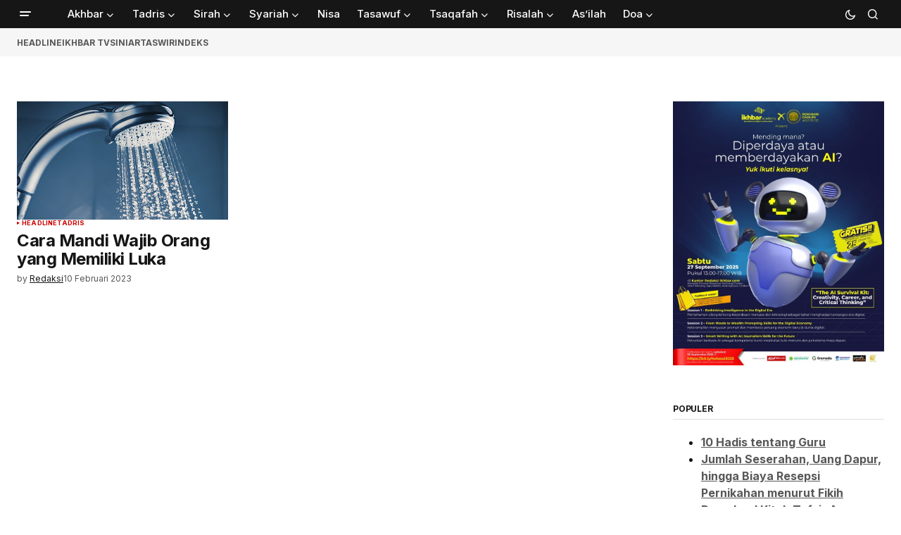

--- FILE ---
content_type: text/html; charset=UTF-8
request_url: https://ikhbar.com/tag/tayamum/
body_size: 24608
content:
<!doctype html>
<html lang="id" itemscope itemtype="https://schema.org/WebSite">
<head>
	<meta charset="UTF-8" />
	<meta name="viewport" content="width=device-width, initial-scale=1" />
	<link rel="profile" href="https://gmpg.org/xfn/11" />

	<title>Tayamum &#8211; Ikhbar.com</title>
<meta name='robots' content='max-image-preview:large' />
<link rel='dns-prefetch' href='//static.addtoany.com' />
<link rel='dns-prefetch' href='//pagead2.googlesyndication.com' />
<link rel='dns-prefetch' href='//www.googletagmanager.com' />
<link rel='dns-prefetch' href='//fonts.googleapis.com' />
<link rel='dns-prefetch' href='//fundingchoicesmessages.google.com' />
<link href='https://fonts.gstatic.com' crossorigin rel='preconnect' />
<link rel="alternate" type="application/rss+xml" title="Ikhbar.com &raquo; Feed" href="https://ikhbar.com/feed/" />
<link rel="alternate" type="application/rss+xml" title="Ikhbar.com &raquo; Tayamum Umpan Tag" href="https://ikhbar.com/tag/tayamum/feed/" />
<style id='wp-img-auto-sizes-contain-inline-css'>
img:is([sizes=auto i],[sizes^="auto," i]){contain-intrinsic-size:3000px 1500px}
/*# sourceURL=wp-img-auto-sizes-contain-inline-css */
</style>

<link rel='stylesheet' id='dashicons-css' href='https://ikhbar.com/wp-includes/css/dashicons.min.css?ver=6.9' media='all' />
<link rel='stylesheet' id='post-views-counter-frontend-css' href='https://ikhbar.com/wp-content/plugins/post-views-counter/css/frontend.css?ver=1.7.0' media='all' />
<style id='wp-emoji-styles-inline-css'>

	img.wp-smiley, img.emoji {
		display: inline !important;
		border: none !important;
		box-shadow: none !important;
		height: 1em !important;
		width: 1em !important;
		margin: 0 0.07em !important;
		vertical-align: -0.1em !important;
		background: none !important;
		padding: 0 !important;
	}
/*# sourceURL=wp-emoji-styles-inline-css */
</style>
<link rel='stylesheet' id='wp-block-library-css' href='https://ikhbar.com/wp-includes/css/dist/block-library/style.min.css?ver=6.9' media='all' />
<style id='classic-theme-styles-inline-css'>
/*! This file is auto-generated */
.wp-block-button__link{color:#fff;background-color:#32373c;border-radius:9999px;box-shadow:none;text-decoration:none;padding:calc(.667em + 2px) calc(1.333em + 2px);font-size:1.125em}.wp-block-file__button{background:#32373c;color:#fff;text-decoration:none}
/*# sourceURL=/wp-includes/css/classic-themes.min.css */
</style>
<style id='global-styles-inline-css'>
:root{--wp--preset--aspect-ratio--square: 1;--wp--preset--aspect-ratio--4-3: 4/3;--wp--preset--aspect-ratio--3-4: 3/4;--wp--preset--aspect-ratio--3-2: 3/2;--wp--preset--aspect-ratio--2-3: 2/3;--wp--preset--aspect-ratio--16-9: 16/9;--wp--preset--aspect-ratio--9-16: 9/16;--wp--preset--color--black: #000000;--wp--preset--color--cyan-bluish-gray: #abb8c3;--wp--preset--color--white: #FFFFFF;--wp--preset--color--pale-pink: #f78da7;--wp--preset--color--vivid-red: #cf2e2e;--wp--preset--color--luminous-vivid-orange: #ff6900;--wp--preset--color--luminous-vivid-amber: #fcb900;--wp--preset--color--light-green-cyan: #7bdcb5;--wp--preset--color--vivid-green-cyan: #00d084;--wp--preset--color--pale-cyan-blue: #8ed1fc;--wp--preset--color--vivid-cyan-blue: #0693e3;--wp--preset--color--vivid-purple: #9b51e0;--wp--preset--color--blue: #59BACC;--wp--preset--color--green: #58AD69;--wp--preset--color--orange: #FFBC49;--wp--preset--color--red: #e32c26;--wp--preset--color--gray-50: #f8f9fa;--wp--preset--color--gray-100: #f8f9fb;--wp--preset--color--gray-200: #E0E0E0;--wp--preset--color--primary: #161616;--wp--preset--color--secondary: #585858;--wp--preset--color--layout: #f6f6f6;--wp--preset--color--border: #D9D9D9;--wp--preset--color--divider: #1D1D1F;--wp--preset--gradient--vivid-cyan-blue-to-vivid-purple: linear-gradient(135deg,rgb(6,147,227) 0%,rgb(155,81,224) 100%);--wp--preset--gradient--light-green-cyan-to-vivid-green-cyan: linear-gradient(135deg,rgb(122,220,180) 0%,rgb(0,208,130) 100%);--wp--preset--gradient--luminous-vivid-amber-to-luminous-vivid-orange: linear-gradient(135deg,rgb(252,185,0) 0%,rgb(255,105,0) 100%);--wp--preset--gradient--luminous-vivid-orange-to-vivid-red: linear-gradient(135deg,rgb(255,105,0) 0%,rgb(207,46,46) 100%);--wp--preset--gradient--very-light-gray-to-cyan-bluish-gray: linear-gradient(135deg,rgb(238,238,238) 0%,rgb(169,184,195) 100%);--wp--preset--gradient--cool-to-warm-spectrum: linear-gradient(135deg,rgb(74,234,220) 0%,rgb(151,120,209) 20%,rgb(207,42,186) 40%,rgb(238,44,130) 60%,rgb(251,105,98) 80%,rgb(254,248,76) 100%);--wp--preset--gradient--blush-light-purple: linear-gradient(135deg,rgb(255,206,236) 0%,rgb(152,150,240) 100%);--wp--preset--gradient--blush-bordeaux: linear-gradient(135deg,rgb(254,205,165) 0%,rgb(254,45,45) 50%,rgb(107,0,62) 100%);--wp--preset--gradient--luminous-dusk: linear-gradient(135deg,rgb(255,203,112) 0%,rgb(199,81,192) 50%,rgb(65,88,208) 100%);--wp--preset--gradient--pale-ocean: linear-gradient(135deg,rgb(255,245,203) 0%,rgb(182,227,212) 50%,rgb(51,167,181) 100%);--wp--preset--gradient--electric-grass: linear-gradient(135deg,rgb(202,248,128) 0%,rgb(113,206,126) 100%);--wp--preset--gradient--midnight: linear-gradient(135deg,rgb(2,3,129) 0%,rgb(40,116,252) 100%);--wp--preset--font-size--small: 13px;--wp--preset--font-size--medium: 20px;--wp--preset--font-size--large: 36px;--wp--preset--font-size--x-large: 42px;--wp--preset--spacing--20: 0.44rem;--wp--preset--spacing--30: 0.67rem;--wp--preset--spacing--40: 1rem;--wp--preset--spacing--50: 1.5rem;--wp--preset--spacing--60: 2.25rem;--wp--preset--spacing--70: 3.38rem;--wp--preset--spacing--80: 5.06rem;--wp--preset--shadow--natural: 6px 6px 9px rgba(0, 0, 0, 0.2);--wp--preset--shadow--deep: 12px 12px 50px rgba(0, 0, 0, 0.4);--wp--preset--shadow--sharp: 6px 6px 0px rgba(0, 0, 0, 0.2);--wp--preset--shadow--outlined: 6px 6px 0px -3px rgb(255, 255, 255), 6px 6px rgb(0, 0, 0);--wp--preset--shadow--crisp: 6px 6px 0px rgb(0, 0, 0);}:where(.is-layout-flex){gap: 0.5em;}:where(.is-layout-grid){gap: 0.5em;}body .is-layout-flex{display: flex;}.is-layout-flex{flex-wrap: wrap;align-items: center;}.is-layout-flex > :is(*, div){margin: 0;}body .is-layout-grid{display: grid;}.is-layout-grid > :is(*, div){margin: 0;}:where(.wp-block-columns.is-layout-flex){gap: 2em;}:where(.wp-block-columns.is-layout-grid){gap: 2em;}:where(.wp-block-post-template.is-layout-flex){gap: 1.25em;}:where(.wp-block-post-template.is-layout-grid){gap: 1.25em;}.has-black-color{color: var(--wp--preset--color--black) !important;}.has-cyan-bluish-gray-color{color: var(--wp--preset--color--cyan-bluish-gray) !important;}.has-white-color{color: var(--wp--preset--color--white) !important;}.has-pale-pink-color{color: var(--wp--preset--color--pale-pink) !important;}.has-vivid-red-color{color: var(--wp--preset--color--vivid-red) !important;}.has-luminous-vivid-orange-color{color: var(--wp--preset--color--luminous-vivid-orange) !important;}.has-luminous-vivid-amber-color{color: var(--wp--preset--color--luminous-vivid-amber) !important;}.has-light-green-cyan-color{color: var(--wp--preset--color--light-green-cyan) !important;}.has-vivid-green-cyan-color{color: var(--wp--preset--color--vivid-green-cyan) !important;}.has-pale-cyan-blue-color{color: var(--wp--preset--color--pale-cyan-blue) !important;}.has-vivid-cyan-blue-color{color: var(--wp--preset--color--vivid-cyan-blue) !important;}.has-vivid-purple-color{color: var(--wp--preset--color--vivid-purple) !important;}.has-black-background-color{background-color: var(--wp--preset--color--black) !important;}.has-cyan-bluish-gray-background-color{background-color: var(--wp--preset--color--cyan-bluish-gray) !important;}.has-white-background-color{background-color: var(--wp--preset--color--white) !important;}.has-pale-pink-background-color{background-color: var(--wp--preset--color--pale-pink) !important;}.has-vivid-red-background-color{background-color: var(--wp--preset--color--vivid-red) !important;}.has-luminous-vivid-orange-background-color{background-color: var(--wp--preset--color--luminous-vivid-orange) !important;}.has-luminous-vivid-amber-background-color{background-color: var(--wp--preset--color--luminous-vivid-amber) !important;}.has-light-green-cyan-background-color{background-color: var(--wp--preset--color--light-green-cyan) !important;}.has-vivid-green-cyan-background-color{background-color: var(--wp--preset--color--vivid-green-cyan) !important;}.has-pale-cyan-blue-background-color{background-color: var(--wp--preset--color--pale-cyan-blue) !important;}.has-vivid-cyan-blue-background-color{background-color: var(--wp--preset--color--vivid-cyan-blue) !important;}.has-vivid-purple-background-color{background-color: var(--wp--preset--color--vivid-purple) !important;}.has-black-border-color{border-color: var(--wp--preset--color--black) !important;}.has-cyan-bluish-gray-border-color{border-color: var(--wp--preset--color--cyan-bluish-gray) !important;}.has-white-border-color{border-color: var(--wp--preset--color--white) !important;}.has-pale-pink-border-color{border-color: var(--wp--preset--color--pale-pink) !important;}.has-vivid-red-border-color{border-color: var(--wp--preset--color--vivid-red) !important;}.has-luminous-vivid-orange-border-color{border-color: var(--wp--preset--color--luminous-vivid-orange) !important;}.has-luminous-vivid-amber-border-color{border-color: var(--wp--preset--color--luminous-vivid-amber) !important;}.has-light-green-cyan-border-color{border-color: var(--wp--preset--color--light-green-cyan) !important;}.has-vivid-green-cyan-border-color{border-color: var(--wp--preset--color--vivid-green-cyan) !important;}.has-pale-cyan-blue-border-color{border-color: var(--wp--preset--color--pale-cyan-blue) !important;}.has-vivid-cyan-blue-border-color{border-color: var(--wp--preset--color--vivid-cyan-blue) !important;}.has-vivid-purple-border-color{border-color: var(--wp--preset--color--vivid-purple) !important;}.has-vivid-cyan-blue-to-vivid-purple-gradient-background{background: var(--wp--preset--gradient--vivid-cyan-blue-to-vivid-purple) !important;}.has-light-green-cyan-to-vivid-green-cyan-gradient-background{background: var(--wp--preset--gradient--light-green-cyan-to-vivid-green-cyan) !important;}.has-luminous-vivid-amber-to-luminous-vivid-orange-gradient-background{background: var(--wp--preset--gradient--luminous-vivid-amber-to-luminous-vivid-orange) !important;}.has-luminous-vivid-orange-to-vivid-red-gradient-background{background: var(--wp--preset--gradient--luminous-vivid-orange-to-vivid-red) !important;}.has-very-light-gray-to-cyan-bluish-gray-gradient-background{background: var(--wp--preset--gradient--very-light-gray-to-cyan-bluish-gray) !important;}.has-cool-to-warm-spectrum-gradient-background{background: var(--wp--preset--gradient--cool-to-warm-spectrum) !important;}.has-blush-light-purple-gradient-background{background: var(--wp--preset--gradient--blush-light-purple) !important;}.has-blush-bordeaux-gradient-background{background: var(--wp--preset--gradient--blush-bordeaux) !important;}.has-luminous-dusk-gradient-background{background: var(--wp--preset--gradient--luminous-dusk) !important;}.has-pale-ocean-gradient-background{background: var(--wp--preset--gradient--pale-ocean) !important;}.has-electric-grass-gradient-background{background: var(--wp--preset--gradient--electric-grass) !important;}.has-midnight-gradient-background{background: var(--wp--preset--gradient--midnight) !important;}.has-small-font-size{font-size: var(--wp--preset--font-size--small) !important;}.has-medium-font-size{font-size: var(--wp--preset--font-size--medium) !important;}.has-large-font-size{font-size: var(--wp--preset--font-size--large) !important;}.has-x-large-font-size{font-size: var(--wp--preset--font-size--x-large) !important;}
:where(.wp-block-post-template.is-layout-flex){gap: 1.25em;}:where(.wp-block-post-template.is-layout-grid){gap: 1.25em;}
:where(.wp-block-term-template.is-layout-flex){gap: 1.25em;}:where(.wp-block-term-template.is-layout-grid){gap: 1.25em;}
:where(.wp-block-columns.is-layout-flex){gap: 2em;}:where(.wp-block-columns.is-layout-grid){gap: 2em;}
:root :where(.wp-block-pullquote){font-size: 1.5em;line-height: 1.6;}
/*# sourceURL=global-styles-inline-css */
</style>
<style id='cs-elementor-editor-inline-css'>
:root {  --cs-desktop-container: 1448px; --cs-laptop-container: 1200px; --cs-tablet-container: 992px; --cs-mobile-container: 768px; }
/*# sourceURL=cs-elementor-editor-inline-css */
</style>
<link rel='stylesheet' id='addtoany-css' href='https://ikhbar.com/wp-content/plugins/add-to-any/addtoany.min.css?ver=1.16' media='all' />
<link rel='stylesheet' id='csco-styles-css' href='https://ikhbar.com/wp-content/themes/newsreader/style.css?ver=1.0.10' media='all' />
<link rel='stylesheet' id='b84d9a945728065bbbfbe3dabe680041-css' href='https://fonts.googleapis.com/css?family=Inter%3A400%2C400i%2C700%2C700i%2C800%2C800i%2C500%2C500i&#038;subset=latin%2Clatin-ext%2Ccyrillic%2Ccyrillic-ext%2Cvietnamese&#038;display=swap&#038;ver=1.0.10' media='all' />
<link rel='stylesheet' id='4a08c24c79a2483725ac09cf0f0deba9-css' href='https://fonts.googleapis.com/css?family=DM+Sans%3A&#038;subset=latin%2Clatin-ext%2Ccyrillic%2Ccyrillic-ext%2Cvietnamese&#038;display=swap&#038;ver=1.0.10' media='all' />
<style id='cs-customizer-output-styles-inline-css'>
:root{--cs-light-site-background:#FFFFFF;--cs-dark-site-background:#161616;--cs-light-header-background:#161616;--cs-dark-header-background:#161616;--cs-light-header-submenu-background:#161616;--cs-dark-header-submenu-background:#161616;--cs-light-footer-background:#161616;--cs-dark-footer-background:#161616;--cs-light-offcanvas-background:#161616;--cs-dark-offcanvas-background:#161616;--cs-light-layout-background:#f6f6f6;--cs-dark-layout-background:#232323;--cs-light-primary-color:#161616;--cs-dark-primary-color:#FFFFFF;--cs-light-secondary-color:#585858;--cs-dark-secondary-color:#CDCDCD;--cs-light-accent-color:#cc0100;--cs-dark-accent-color:#ffffff;--cs-light-input-background:#FFFFFF;--cs-dark-input-background:#FFFFFF;--cs-light-button-background:#cc0100;--cs-dark-button-background:#cc0100;--cs-light-button-color:#FFFFFF;--cs-dark-button-color:#FFFFFF;--cs-light-button-hover-background:#b50100;--cs-dark-button-hover-background:#b50100;--cs-light-button-hover-color:#FFFFFF;--cs-dark-button-hover-color:#FFFFFF;--cs-light-border-color:#D9D9D9;--cs-dark-border-color:#343434;--cs-light-overlay-background:#161616;--cs-dark-overlay-background:#161616;--cs-light-video-icon-color:#cc0100;--cs-dark-video-icon-color:#161616;--cs-layout-elements-border-radius:2px;--cs-thumbnail-border-radius:0px;--cs-input-border-radius:2px;--cs-button-border-radius:2px;--cs-heading-1-font-size:2.675rem;--cs-heading-2-font-size:2rem;--cs-heading-3-font-size:1.5rem;--cs-heading-4-font-size:1.125rem;--cs-heading-5-font-size:1rem;--cs-heading-6-font-size:0.9375rem;--cs-header-initial-height:40px;--cs-header-height:40px;--cs-header-border-width:0px;}:root, [data-scheme="light"]{--cs-light-overlay-background-rgb:22,22,22;}:root, [data-scheme="dark"]{--cs-dark-overlay-background-rgb:22,22,22;}.cs-header-bottombar{--cs-header-bottombar-alignment:flex-start;}.cs-posts-area__home.cs-posts-area__grid{--cs-posts-area-grid-columns:3;--cs-posts-area-grid-column-gap:24px;}.cs-posts-area__home{--cs-posts-area-grid-row-gap:24px;--cs-entry-title-font-size:1.5rem;}.cs-posts-area__archive.cs-posts-area__grid{--cs-posts-area-grid-columns:3;--cs-posts-area-grid-column-gap:24px;}.cs-posts-area__archive{--cs-posts-area-grid-row-gap:40px;--cs-entry-title-font-size:1.5rem;}.cs-posts-area__read-next{--cs-entry-title-font-size:1.5rem;}.cs-banner-archive{--cs-banner-width:970px;--cs-banner-label-alignment:left;}.cs-banner-post-inner{--cs-banner-width:970px;}.cs-banner-post-after{--cs-banner-width:970px;--cs-banner-label-alignment:left;}@media (max-width: 1199.98px){.cs-posts-area__home.cs-posts-area__grid{--cs-posts-area-grid-columns:3;--cs-posts-area-grid-column-gap:24px;}.cs-posts-area__home{--cs-posts-area-grid-row-gap:24px;--cs-entry-title-font-size:1.5rem;}.cs-posts-area__archive.cs-posts-area__grid{--cs-posts-area-grid-columns:2;--cs-posts-area-grid-column-gap:24px;}.cs-posts-area__archive{--cs-posts-area-grid-row-gap:40px;--cs-entry-title-font-size:1.5rem;}.cs-posts-area__read-next{--cs-entry-title-font-size:1.5rem;}.cs-banner-archive{--cs-banner-width:970px;}.cs-banner-post-inner{--cs-banner-width:970px;}.cs-banner-post-after{--cs-banner-width:970px;}}@media (max-width: 991.98px){.cs-posts-area__home.cs-posts-area__grid{--cs-posts-area-grid-columns:2;--cs-posts-area-grid-column-gap:24px;}.cs-posts-area__home{--cs-posts-area-grid-row-gap:24px;--cs-entry-title-font-size:1.5rem;}.cs-posts-area__archive.cs-posts-area__grid{--cs-posts-area-grid-columns:2;--cs-posts-area-grid-column-gap:24px;}.cs-posts-area__archive{--cs-posts-area-grid-row-gap:40px;--cs-entry-title-font-size:1.5rem;}.cs-posts-area__read-next{--cs-entry-title-font-size:1.5rem;}.cs-banner-archive{--cs-banner-width:100%;}.cs-banner-post-inner{--cs-banner-width:100%;}.cs-banner-post-after{--cs-banner-width:100%;}}@media (max-width: 767.98px){.cs-posts-area__home.cs-posts-area__grid{--cs-posts-area-grid-columns:1;--cs-posts-area-grid-column-gap:24px;}.cs-posts-area__home{--cs-posts-area-grid-row-gap:24px;--cs-entry-title-font-size:1.25rem;}.cs-posts-area__archive.cs-posts-area__grid{--cs-posts-area-grid-columns:1;--cs-posts-area-grid-column-gap:24px;}.cs-posts-area__archive{--cs-posts-area-grid-row-gap:24px;--cs-entry-title-font-size:1.25rem;}.cs-posts-area__read-next{--cs-entry-title-font-size:1.25rem;}.cs-banner-archive{--cs-banner-width:100%;}.cs-banner-post-inner{--cs-banner-width:100%;}.cs-banner-post-after{--cs-banner-width:100%;}}
/*# sourceURL=cs-customizer-output-styles-inline-css */
</style>
<script id="addtoany-core-js-before">
window.a2a_config=window.a2a_config||{};a2a_config.callbacks=[];a2a_config.overlays=[];a2a_config.templates={};a2a_localize = {
	Share: "Share",
	Save: "Save",
	Subscribe: "Subscribe",
	Email: "Email",
	Bookmark: "Bookmark",
	ShowAll: "Show all",
	ShowLess: "Show less",
	FindServices: "Find service(s)",
	FindAnyServiceToAddTo: "Instantly find any service to add to",
	PoweredBy: "Powered by",
	ShareViaEmail: "Share via email",
	SubscribeViaEmail: "Subscribe via email",
	BookmarkInYourBrowser: "Bookmark in your browser",
	BookmarkInstructions: "Press Ctrl+D or \u2318+D to bookmark this page",
	AddToYourFavorites: "Add to your favorites",
	SendFromWebOrProgram: "Send from any email address or email program",
	EmailProgram: "Email program",
	More: "More&#8230;",
	ThanksForSharing: "Thanks for sharing!",
	ThanksForFollowing: "Thanks for following!"
};


//# sourceURL=addtoany-core-js-before
</script>
<script defer src="https://static.addtoany.com/menu/page.js" id="addtoany-core-js"></script>
<script src="https://ikhbar.com/wp-includes/js/jquery/jquery.min.js?ver=3.7.1" id="jquery-core-js"></script>
<script src="https://ikhbar.com/wp-includes/js/jquery/jquery-migrate.min.js?ver=3.4.1" id="jquery-migrate-js"></script>
<script defer src="https://ikhbar.com/wp-content/plugins/add-to-any/addtoany.min.js?ver=1.1" id="addtoany-jquery-js"></script>
<script src="//pagead2.googlesyndication.com/pagead/js/adsbygoogle.js?ver=6.9" id="csco_adsense-js"></script>

<!-- Potongan tag Google (gtag.js) ditambahkan oleh Site Kit -->
<!-- Snippet Google Analytics telah ditambahkan oleh Site Kit -->
<script src="https://www.googletagmanager.com/gtag/js?id=GT-5MX4PN3" id="google_gtagjs-js" async></script>
<script id="google_gtagjs-js-after">
window.dataLayer = window.dataLayer || [];function gtag(){dataLayer.push(arguments);}
gtag("set","linker",{"domains":["ikhbar.com"]});
gtag("js", new Date());
gtag("set", "developer_id.dZTNiMT", true);
gtag("config", "GT-5MX4PN3");
//# sourceURL=google_gtagjs-js-after
</script>

<!-- OG: 3.3.8 -->
<meta property="og:image" content="https://ikhbar.com/wp-content/uploads/2022/11/cropped-Ikhbar-Ori-Kecil-banget-1-1.png"><meta property="og:type" content="website"><meta property="og:locale" content="id"><meta property="og:site_name" content="Ikhbar.com"><meta property="og:url" content="https://ikhbar.com/tag/tayamum/"><meta property="og:title" content="Tayamum &#8211; Ikhbar.com">

<meta property="twitter:partner" content="ogwp"><meta property="twitter:title" content="Tayamum &#8211; Ikhbar.com"><meta property="twitter:url" content="https://ikhbar.com/tag/tayamum/">
<meta itemprop="image" content="https://ikhbar.com/wp-content/uploads/2022/11/cropped-Ikhbar-Ori-Kecil-banget-1-1.png"><meta itemprop="name" content="Tayamum &#8211; Ikhbar.com">
<!-- /OG -->

<link rel="https://api.w.org/" href="https://ikhbar.com/wp-json/" /><link rel="alternate" title="JSON" type="application/json" href="https://ikhbar.com/wp-json/wp/v2/tags/909" /><link rel="EditURI" type="application/rsd+xml" title="RSD" href="https://ikhbar.com/xmlrpc.php?rsd" />
<meta name="generator" content="WordPress 6.9" />
<meta name="generator" content="Site Kit by Google 1.170.0" /><style id='cs-theme-typography'>
	:root {
		/* Base Font */
		--cs-font-base-family: Inter;
		--cs-font-base-size: 1rem;
		--cs-font-base-weight: 400;
		--cs-font-base-style: normal;
		--cs-font-base-letter-spacing: normal;
		--cs-font-base-line-height: 1.5;

		/* Primary Font */
		--cs-font-primary-family: Inter;
		--cs-font-primary-size: 0.75rem;
		--cs-font-primary-weight: 700;
		--cs-font-primary-style: normal;
		--cs-font-primary-letter-spacing: -0.02em;
		--cs-font-primary-text-transform: uppercase;
		--cs-font-primary-line-height: 1.2;

		/* Secondary Font */
		--cs-font-secondary-family: Inter;
		--cs-font-secondary-size: 0.75rem;
		--cs-font-secondary-weight: 400;
		--cs-font-secondary-style: normal;
		--cs-font-secondary-letter-spacing: normal;
		--cs-font-secondary-text-transform: none;
		--cs-font-secondary-line-height: 1.1;

		/* Section Headings Font */
		--cs-font-section-headings-family: Inter;
		--cs-font-section-headings-size: 0.75rem;
		--cs-font-section-headings-weight: 700;
		--cs-font-section-headings-style: normal;
		--cs-font-section-headings-letter-spacing: -0.02em;
		--cs-font-section-headings-text-transform: uppercase;
		--cs-font-section-headings-line-height: 1.1;

		/* Post Title Font Size */
		--cs-font-post-title-family: Inter;
		--cs-font-post-title-weight: 800;
		--cs-font-post-title-size: 2.675rem;
		--cs-font-post-title-letter-spacing: -0.04em;
		--cs-font-post-title-line-height: 1.1;

		/* Post Subbtitle */
		--cs-font-post-subtitle-family: Inter;
		--cs-font-post-subtitle-weight: 400;
		--cs-font-post-subtitle-size: 1.25rem;
		--cs-font-post-subtitle-letter-spacing: normal;
		--cs-font-post-subtitle-line-height: 1.4;

		/* Post Category Font */
		--cs-font-category-family: Inter;
		--cs-font-category-size: 0.5625rem;
		--cs-font-category-weight: 700;
		--cs-font-category-style: normal;
		--cs-font-category-letter-spacing: 0.02em;
		--cs-font-category-text-transform: uppercase;
		--cs-font-category-line-height: 1.1;

		/* Post Meta Font */
		--cs-font-post-meta-family: Inter;
		--cs-font-post-meta-size: 0.75rem;
		--cs-font-post-meta-weight: 400;
		--cs-font-post-meta-style: normal;
		--cs-font-post-meta-letter-spacing: normal;
		--cs-font-post-meta-text-transform: none;
		--cs-font-post-meta-line-height: 1.1;

		/* Post Content */
		--cs-font-post-content-family: Inter;
		--cs-font-post-content-weight: 400;
		--cs-font-post-content-size: 1.125rem;
		--cs-font-post-content-letter-spacing: normal;
		--cs-font-post-content-line-height: 1.6;

		/* Input Font */
		--cs-font-input-family: DM Sans;
		--cs-font-input-size: 0.875rem;
		--cs-font-input-weight: 400;
		--cs-font-input-style: normal;
		--cs-font-input-line-height: 1.3;
		--cs-font-input-letter-spacing: normal;
		--cs-font-input-text-transform: none;

		/* Entry Title Font Size */
		--cs-font-entry-title-family: Inter;
		--cs-font-entry-title-weight: 600;
		--cs-font-entry-title-letter-spacing: -0.02em;
		--cs-font-entry-title-line-height: 1.1;

		/* Entry Excerpt */
		--cs-font-entry-excerpt-family: Inter;
		--cs-font-entry-excerpt-weight: 400;
		--cs-font-entry-excerpt-size: 1rem;
		--cs-font-entry-excerpt-letter-spacing: normal;
		--cs-font-entry-excerpt-line-height: normal;

		/* Logos --------------- */

		/* Main Logo */
		--cs-font-main-logo-family: Inter;
		--cs-font-main-logo-size: 1.375rem;
		--cs-font-main-logo-weight: 700;
		--cs-font-main-logo-style: normal;
		--cs-font-main-logo-letter-spacing: -0.02em;
		--cs-font-main-logo-text-transform: none;

		/* Mobile Logo */
		--cs-font-mobile-logo-family: DM Sans;
		--cs-font-mobile-logo-size: 1.375rem;
		--cs-font-mobile-logo-weight: 700;
		--cs-font-mobile-logo-style: normal;
		--cs-font-mobile-logo-letter-spacing: -0.02em;
		--cs-font-mobile-logo-text-transform: none;

		/* Footer Logo */
		--cs-font-footer-logo-family: Inter;
		--cs-font-footer-logo-size: 1.375rem;
		--cs-font-footer-logo-weight: 700;
		--cs-font-footer-logo-style: normal;
		--cs-font-footer-logo-letter-spacing: -0.02em;
		--cs-font-footer-logo-text-transform: none;

		/* Headings --------------- */

		/* Headings */
		--cs-font-headings-family: Inter;
		--cs-font-headings-weight: 600;
		--cs-font-headings-style: normal;
		--cs-font-headings-line-height: 1.1;
		--cs-font-headings-letter-spacing: -0.04em;
		--cs-font-headings-text-transform: none;

		/* Menu Font --------------- */

		/* Menu */
		/* Used for main top level menu elements. */
		--cs-font-menu-family: Inter;
		--cs-font-menu-size: 0.9375rem;
		--cs-font-menu-weight: 500;
		--cs-font-menu-style: normal;
		--cs-font-menu-letter-spacing: normal;
		--cs-font-menu-text-transform: none;
		--cs-font-menu-line-height: 1.3;

		/* Submenu Font */
		/* Used for submenu elements. */
		--cs-font-submenu-family: Inter;
		--cs-font-submenu-size: 0.875rem;
		--cs-font-submenu-weight: 400;
		--cs-font-submenu-style: normal;
		--cs-font-submenu-letter-spacing: normal;
		--cs-font-submenu-text-transform: none;
		--cs-font-submenu-line-height: 1.3;

		/* Footer Menu */
		--cs-font-footer-menu-family: Inter;
		--cs-font-footer-menu-size: 0.75rem;
		--cs-font-footer-menu-weight: 700;
		--cs-font-footer-menu-style: normal;
		--cs-font-footer-menu-letter-spacing: -0.02em;
		--cs-font-footer-menu-text-transform: uppercase;
		--cs-font-footer-menu-line-height: 1.2;

		/* Footer Submenu Font */
		--cs-font-footer-submenu-family: Inter;
		--cs-font-footer-submenu-size: 0.75rem;
		--cs-font-footer-submenu-weight: 700;
		--cs-font-footer-submenu-style: normal;
		--cs-font-footer-submenu-letter-spacing: normal;
		--cs-font-footer-submenu-text-transform: none;
		--cs-font-footer-submenu-line-height: 1.3;

		/* Bottombar Menu Font */
		--cs-font-bottombar-menu-family: Inter;
		--cs-font-bottombar-menu-size: 0.75rem;
		--cs-font-bottombar-menu-weight: 700;
		--cs-font-bottombar-menu-style: normal;
		--cs-font-bottombar-menu-letter-spacing: normal;
		--cs-font-bottombar-menu-text-transform: none;
		--cs-font-bottombar-menu-line-height: 1.3;
	}
</style>

<!-- Meta tag Google AdSense ditambahkan oleh Site Kit -->
<meta name="google-adsense-platform-account" content="ca-host-pub-2644536267352236">
<meta name="google-adsense-platform-domain" content="sitekit.withgoogle.com">
<!-- Akhir tag meta Google AdSense yang ditambahkan oleh Site Kit -->
<meta name="generator" content="Elementor 3.34.1; features: additional_custom_breakpoints; settings: css_print_method-external, google_font-enabled, font_display-auto">
			<style>
				.e-con.e-parent:nth-of-type(n+4):not(.e-lazyloaded):not(.e-no-lazyload),
				.e-con.e-parent:nth-of-type(n+4):not(.e-lazyloaded):not(.e-no-lazyload) * {
					background-image: none !important;
				}
				@media screen and (max-height: 1024px) {
					.e-con.e-parent:nth-of-type(n+3):not(.e-lazyloaded):not(.e-no-lazyload),
					.e-con.e-parent:nth-of-type(n+3):not(.e-lazyloaded):not(.e-no-lazyload) * {
						background-image: none !important;
					}
				}
				@media screen and (max-height: 640px) {
					.e-con.e-parent:nth-of-type(n+2):not(.e-lazyloaded):not(.e-no-lazyload),
					.e-con.e-parent:nth-of-type(n+2):not(.e-lazyloaded):not(.e-no-lazyload) * {
						background-image: none !important;
					}
				}
			</style>
			
<!-- Snippet Google AdSense telah ditambahkan oleh Site Kit -->
<script async src="https://pagead2.googlesyndication.com/pagead/js/adsbygoogle.js?client=ca-pub-1813698550928557&amp;host=ca-host-pub-2644536267352236" crossorigin="anonymous"></script>

<!-- Snippet Google AdSense penutup telah ditambahkan oleh Site Kit -->

<!-- Snippet Google AdSense Ad Blocking Recovery ditambahkan oleh Site Kit -->
<script async src="https://fundingchoicesmessages.google.com/i/pub-1813698550928557?ers=1" nonce="qeCQdFm_GXTcO2r3Rb0H9w"></script><script nonce="qeCQdFm_GXTcO2r3Rb0H9w">(function() {function signalGooglefcPresent() {if (!window.frames['googlefcPresent']) {if (document.body) {const iframe = document.createElement('iframe'); iframe.style = 'width: 0; height: 0; border: none; z-index: -1000; left: -1000px; top: -1000px;'; iframe.style.display = 'none'; iframe.name = 'googlefcPresent'; document.body.appendChild(iframe);} else {setTimeout(signalGooglefcPresent, 0);}}}signalGooglefcPresent();})();</script>
<!-- Snippet End Google AdSense Ad Blocking Recovery ditambahkan oleh Site Kit -->

<!-- Snippet Google AdSense Ad Blocking Recovery Error Protection ditambahkan oleh Site Kit -->
<script>(function(){'use strict';function aa(a){var b=0;return function(){return b<a.length?{done:!1,value:a[b++]}:{done:!0}}}var ba="function"==typeof Object.defineProperties?Object.defineProperty:function(a,b,c){if(a==Array.prototype||a==Object.prototype)return a;a[b]=c.value;return a};
function ea(a){a=["object"==typeof globalThis&&globalThis,a,"object"==typeof window&&window,"object"==typeof self&&self,"object"==typeof global&&global];for(var b=0;b<a.length;++b){var c=a[b];if(c&&c.Math==Math)return c}throw Error("Cannot find global object");}var fa=ea(this);function ha(a,b){if(b)a:{var c=fa;a=a.split(".");for(var d=0;d<a.length-1;d++){var e=a[d];if(!(e in c))break a;c=c[e]}a=a[a.length-1];d=c[a];b=b(d);b!=d&&null!=b&&ba(c,a,{configurable:!0,writable:!0,value:b})}}
var ia="function"==typeof Object.create?Object.create:function(a){function b(){}b.prototype=a;return new b},l;if("function"==typeof Object.setPrototypeOf)l=Object.setPrototypeOf;else{var m;a:{var ja={a:!0},ka={};try{ka.__proto__=ja;m=ka.a;break a}catch(a){}m=!1}l=m?function(a,b){a.__proto__=b;if(a.__proto__!==b)throw new TypeError(a+" is not extensible");return a}:null}var la=l;
function n(a,b){a.prototype=ia(b.prototype);a.prototype.constructor=a;if(la)la(a,b);else for(var c in b)if("prototype"!=c)if(Object.defineProperties){var d=Object.getOwnPropertyDescriptor(b,c);d&&Object.defineProperty(a,c,d)}else a[c]=b[c];a.A=b.prototype}function ma(){for(var a=Number(this),b=[],c=a;c<arguments.length;c++)b[c-a]=arguments[c];return b}
var na="function"==typeof Object.assign?Object.assign:function(a,b){for(var c=1;c<arguments.length;c++){var d=arguments[c];if(d)for(var e in d)Object.prototype.hasOwnProperty.call(d,e)&&(a[e]=d[e])}return a};ha("Object.assign",function(a){return a||na});/*

 Copyright The Closure Library Authors.
 SPDX-License-Identifier: Apache-2.0
*/
var p=this||self;function q(a){return a};var t,u;a:{for(var oa=["CLOSURE_FLAGS"],v=p,x=0;x<oa.length;x++)if(v=v[oa[x]],null==v){u=null;break a}u=v}var pa=u&&u[610401301];t=null!=pa?pa:!1;var z,qa=p.navigator;z=qa?qa.userAgentData||null:null;function A(a){return t?z?z.brands.some(function(b){return(b=b.brand)&&-1!=b.indexOf(a)}):!1:!1}function B(a){var b;a:{if(b=p.navigator)if(b=b.userAgent)break a;b=""}return-1!=b.indexOf(a)};function C(){return t?!!z&&0<z.brands.length:!1}function D(){return C()?A("Chromium"):(B("Chrome")||B("CriOS"))&&!(C()?0:B("Edge"))||B("Silk")};var ra=C()?!1:B("Trident")||B("MSIE");!B("Android")||D();D();B("Safari")&&(D()||(C()?0:B("Coast"))||(C()?0:B("Opera"))||(C()?0:B("Edge"))||(C()?A("Microsoft Edge"):B("Edg/"))||C()&&A("Opera"));var sa={},E=null;var ta="undefined"!==typeof Uint8Array,ua=!ra&&"function"===typeof btoa;var F="function"===typeof Symbol&&"symbol"===typeof Symbol()?Symbol():void 0,G=F?function(a,b){a[F]|=b}:function(a,b){void 0!==a.g?a.g|=b:Object.defineProperties(a,{g:{value:b,configurable:!0,writable:!0,enumerable:!1}})};function va(a){var b=H(a);1!==(b&1)&&(Object.isFrozen(a)&&(a=Array.prototype.slice.call(a)),I(a,b|1))}
var H=F?function(a){return a[F]|0}:function(a){return a.g|0},J=F?function(a){return a[F]}:function(a){return a.g},I=F?function(a,b){a[F]=b}:function(a,b){void 0!==a.g?a.g=b:Object.defineProperties(a,{g:{value:b,configurable:!0,writable:!0,enumerable:!1}})};function wa(){var a=[];G(a,1);return a}function xa(a,b){I(b,(a|0)&-99)}function K(a,b){I(b,(a|34)&-73)}function L(a){a=a>>11&1023;return 0===a?536870912:a};var M={};function N(a){return null!==a&&"object"===typeof a&&!Array.isArray(a)&&a.constructor===Object}var O,ya=[];I(ya,39);O=Object.freeze(ya);var P;function Q(a,b){P=b;a=new a(b);P=void 0;return a}
function R(a,b,c){null==a&&(a=P);P=void 0;if(null==a){var d=96;c?(a=[c],d|=512):a=[];b&&(d=d&-2095105|(b&1023)<<11)}else{if(!Array.isArray(a))throw Error();d=H(a);if(d&64)return a;d|=64;if(c&&(d|=512,c!==a[0]))throw Error();a:{c=a;var e=c.length;if(e){var f=e-1,g=c[f];if(N(g)){d|=256;b=(d>>9&1)-1;e=f-b;1024<=e&&(za(c,b,g),e=1023);d=d&-2095105|(e&1023)<<11;break a}}b&&(g=(d>>9&1)-1,b=Math.max(b,e-g),1024<b&&(za(c,g,{}),d|=256,b=1023),d=d&-2095105|(b&1023)<<11)}}I(a,d);return a}
function za(a,b,c){for(var d=1023+b,e=a.length,f=d;f<e;f++){var g=a[f];null!=g&&g!==c&&(c[f-b]=g)}a.length=d+1;a[d]=c};function Aa(a){switch(typeof a){case "number":return isFinite(a)?a:String(a);case "boolean":return a?1:0;case "object":if(a&&!Array.isArray(a)&&ta&&null!=a&&a instanceof Uint8Array){if(ua){for(var b="",c=0,d=a.length-10240;c<d;)b+=String.fromCharCode.apply(null,a.subarray(c,c+=10240));b+=String.fromCharCode.apply(null,c?a.subarray(c):a);a=btoa(b)}else{void 0===b&&(b=0);if(!E){E={};c="ABCDEFGHIJKLMNOPQRSTUVWXYZabcdefghijklmnopqrstuvwxyz0123456789".split("");d=["+/=","+/","-_=","-_.","-_"];for(var e=
0;5>e;e++){var f=c.concat(d[e].split(""));sa[e]=f;for(var g=0;g<f.length;g++){var h=f[g];void 0===E[h]&&(E[h]=g)}}}b=sa[b];c=Array(Math.floor(a.length/3));d=b[64]||"";for(e=f=0;f<a.length-2;f+=3){var k=a[f],w=a[f+1];h=a[f+2];g=b[k>>2];k=b[(k&3)<<4|w>>4];w=b[(w&15)<<2|h>>6];h=b[h&63];c[e++]=g+k+w+h}g=0;h=d;switch(a.length-f){case 2:g=a[f+1],h=b[(g&15)<<2]||d;case 1:a=a[f],c[e]=b[a>>2]+b[(a&3)<<4|g>>4]+h+d}a=c.join("")}return a}}return a};function Ba(a,b,c){a=Array.prototype.slice.call(a);var d=a.length,e=b&256?a[d-1]:void 0;d+=e?-1:0;for(b=b&512?1:0;b<d;b++)a[b]=c(a[b]);if(e){b=a[b]={};for(var f in e)Object.prototype.hasOwnProperty.call(e,f)&&(b[f]=c(e[f]))}return a}function Da(a,b,c,d,e,f){if(null!=a){if(Array.isArray(a))a=e&&0==a.length&&H(a)&1?void 0:f&&H(a)&2?a:Ea(a,b,c,void 0!==d,e,f);else if(N(a)){var g={},h;for(h in a)Object.prototype.hasOwnProperty.call(a,h)&&(g[h]=Da(a[h],b,c,d,e,f));a=g}else a=b(a,d);return a}}
function Ea(a,b,c,d,e,f){var g=d||c?H(a):0;d=d?!!(g&32):void 0;a=Array.prototype.slice.call(a);for(var h=0;h<a.length;h++)a[h]=Da(a[h],b,c,d,e,f);c&&c(g,a);return a}function Fa(a){return a.s===M?a.toJSON():Aa(a)};function Ga(a,b,c){c=void 0===c?K:c;if(null!=a){if(ta&&a instanceof Uint8Array)return b?a:new Uint8Array(a);if(Array.isArray(a)){var d=H(a);if(d&2)return a;if(b&&!(d&64)&&(d&32||0===d))return I(a,d|34),a;a=Ea(a,Ga,d&4?K:c,!0,!1,!0);b=H(a);b&4&&b&2&&Object.freeze(a);return a}a.s===M&&(b=a.h,c=J(b),a=c&2?a:Q(a.constructor,Ha(b,c,!0)));return a}}function Ha(a,b,c){var d=c||b&2?K:xa,e=!!(b&32);a=Ba(a,b,function(f){return Ga(f,e,d)});G(a,32|(c?2:0));return a};function Ia(a,b){a=a.h;return Ja(a,J(a),b)}function Ja(a,b,c,d){if(-1===c)return null;if(c>=L(b)){if(b&256)return a[a.length-1][c]}else{var e=a.length;if(d&&b&256&&(d=a[e-1][c],null!=d))return d;b=c+((b>>9&1)-1);if(b<e)return a[b]}}function Ka(a,b,c,d,e){var f=L(b);if(c>=f||e){e=b;if(b&256)f=a[a.length-1];else{if(null==d)return;f=a[f+((b>>9&1)-1)]={};e|=256}f[c]=d;e&=-1025;e!==b&&I(a,e)}else a[c+((b>>9&1)-1)]=d,b&256&&(d=a[a.length-1],c in d&&delete d[c]),b&1024&&I(a,b&-1025)}
function La(a,b){var c=Ma;var d=void 0===d?!1:d;var e=a.h;var f=J(e),g=Ja(e,f,b,d);var h=!1;if(null==g||"object"!==typeof g||(h=Array.isArray(g))||g.s!==M)if(h){var k=h=H(g);0===k&&(k|=f&32);k|=f&2;k!==h&&I(g,k);c=new c(g)}else c=void 0;else c=g;c!==g&&null!=c&&Ka(e,f,b,c,d);e=c;if(null==e)return e;a=a.h;f=J(a);f&2||(g=e,c=g.h,h=J(c),g=h&2?Q(g.constructor,Ha(c,h,!1)):g,g!==e&&(e=g,Ka(a,f,b,e,d)));return e}function Na(a,b){a=Ia(a,b);return null==a||"string"===typeof a?a:void 0}
function Oa(a,b){a=Ia(a,b);return null!=a?a:0}function S(a,b){a=Na(a,b);return null!=a?a:""};function T(a,b,c){this.h=R(a,b,c)}T.prototype.toJSON=function(){var a=Ea(this.h,Fa,void 0,void 0,!1,!1);return Pa(this,a,!0)};T.prototype.s=M;T.prototype.toString=function(){return Pa(this,this.h,!1).toString()};
function Pa(a,b,c){var d=a.constructor.v,e=L(J(c?a.h:b)),f=!1;if(d){if(!c){b=Array.prototype.slice.call(b);var g;if(b.length&&N(g=b[b.length-1]))for(f=0;f<d.length;f++)if(d[f]>=e){Object.assign(b[b.length-1]={},g);break}f=!0}e=b;c=!c;g=J(a.h);a=L(g);g=(g>>9&1)-1;for(var h,k,w=0;w<d.length;w++)if(k=d[w],k<a){k+=g;var r=e[k];null==r?e[k]=c?O:wa():c&&r!==O&&va(r)}else h||(r=void 0,e.length&&N(r=e[e.length-1])?h=r:e.push(h={})),r=h[k],null==h[k]?h[k]=c?O:wa():c&&r!==O&&va(r)}d=b.length;if(!d)return b;
var Ca;if(N(h=b[d-1])){a:{var y=h;e={};c=!1;for(var ca in y)Object.prototype.hasOwnProperty.call(y,ca)&&(a=y[ca],Array.isArray(a)&&a!=a&&(c=!0),null!=a?e[ca]=a:c=!0);if(c){for(var rb in e){y=e;break a}y=null}}y!=h&&(Ca=!0);d--}for(;0<d;d--){h=b[d-1];if(null!=h)break;var cb=!0}if(!Ca&&!cb)return b;var da;f?da=b:da=Array.prototype.slice.call(b,0,d);b=da;f&&(b.length=d);y&&b.push(y);return b};function Qa(a){return function(b){if(null==b||""==b)b=new a;else{b=JSON.parse(b);if(!Array.isArray(b))throw Error(void 0);G(b,32);b=Q(a,b)}return b}};function Ra(a){this.h=R(a)}n(Ra,T);var Sa=Qa(Ra);var U;function V(a){this.g=a}V.prototype.toString=function(){return this.g+""};var Ta={};function Ua(){return Math.floor(2147483648*Math.random()).toString(36)+Math.abs(Math.floor(2147483648*Math.random())^Date.now()).toString(36)};function Va(a,b){b=String(b);"application/xhtml+xml"===a.contentType&&(b=b.toLowerCase());return a.createElement(b)}function Wa(a){this.g=a||p.document||document}Wa.prototype.appendChild=function(a,b){a.appendChild(b)};/*

 SPDX-License-Identifier: Apache-2.0
*/
function Xa(a,b){a.src=b instanceof V&&b.constructor===V?b.g:"type_error:TrustedResourceUrl";var c,d;(c=(b=null==(d=(c=(a.ownerDocument&&a.ownerDocument.defaultView||window).document).querySelector)?void 0:d.call(c,"script[nonce]"))?b.nonce||b.getAttribute("nonce")||"":"")&&a.setAttribute("nonce",c)};function Ya(a){a=void 0===a?document:a;return a.createElement("script")};function Za(a,b,c,d,e,f){try{var g=a.g,h=Ya(g);h.async=!0;Xa(h,b);g.head.appendChild(h);h.addEventListener("load",function(){e();d&&g.head.removeChild(h)});h.addEventListener("error",function(){0<c?Za(a,b,c-1,d,e,f):(d&&g.head.removeChild(h),f())})}catch(k){f()}};var $a=p.atob("aHR0cHM6Ly93d3cuZ3N0YXRpYy5jb20vaW1hZ2VzL2ljb25zL21hdGVyaWFsL3N5c3RlbS8xeC93YXJuaW5nX2FtYmVyXzI0ZHAucG5n"),ab=p.atob("WW91IGFyZSBzZWVpbmcgdGhpcyBtZXNzYWdlIGJlY2F1c2UgYWQgb3Igc2NyaXB0IGJsb2NraW5nIHNvZnR3YXJlIGlzIGludGVyZmVyaW5nIHdpdGggdGhpcyBwYWdlLg=="),bb=p.atob("RGlzYWJsZSBhbnkgYWQgb3Igc2NyaXB0IGJsb2NraW5nIHNvZnR3YXJlLCB0aGVuIHJlbG9hZCB0aGlzIHBhZ2Uu");function db(a,b,c){this.i=a;this.l=new Wa(this.i);this.g=null;this.j=[];this.m=!1;this.u=b;this.o=c}
function eb(a){if(a.i.body&&!a.m){var b=function(){fb(a);p.setTimeout(function(){return gb(a,3)},50)};Za(a.l,a.u,2,!0,function(){p[a.o]||b()},b);a.m=!0}}
function fb(a){for(var b=W(1,5),c=0;c<b;c++){var d=X(a);a.i.body.appendChild(d);a.j.push(d)}b=X(a);b.style.bottom="0";b.style.left="0";b.style.position="fixed";b.style.width=W(100,110).toString()+"%";b.style.zIndex=W(2147483544,2147483644).toString();b.style["background-color"]=hb(249,259,242,252,219,229);b.style["box-shadow"]="0 0 12px #888";b.style.color=hb(0,10,0,10,0,10);b.style.display="flex";b.style["justify-content"]="center";b.style["font-family"]="Roboto, Arial";c=X(a);c.style.width=W(80,
85).toString()+"%";c.style.maxWidth=W(750,775).toString()+"px";c.style.margin="24px";c.style.display="flex";c.style["align-items"]="flex-start";c.style["justify-content"]="center";d=Va(a.l.g,"IMG");d.className=Ua();d.src=$a;d.alt="Warning icon";d.style.height="24px";d.style.width="24px";d.style["padding-right"]="16px";var e=X(a),f=X(a);f.style["font-weight"]="bold";f.textContent=ab;var g=X(a);g.textContent=bb;Y(a,e,f);Y(a,e,g);Y(a,c,d);Y(a,c,e);Y(a,b,c);a.g=b;a.i.body.appendChild(a.g);b=W(1,5);for(c=
0;c<b;c++)d=X(a),a.i.body.appendChild(d),a.j.push(d)}function Y(a,b,c){for(var d=W(1,5),e=0;e<d;e++){var f=X(a);b.appendChild(f)}b.appendChild(c);c=W(1,5);for(d=0;d<c;d++)e=X(a),b.appendChild(e)}function W(a,b){return Math.floor(a+Math.random()*(b-a))}function hb(a,b,c,d,e,f){return"rgb("+W(Math.max(a,0),Math.min(b,255)).toString()+","+W(Math.max(c,0),Math.min(d,255)).toString()+","+W(Math.max(e,0),Math.min(f,255)).toString()+")"}function X(a){a=Va(a.l.g,"DIV");a.className=Ua();return a}
function gb(a,b){0>=b||null!=a.g&&0!=a.g.offsetHeight&&0!=a.g.offsetWidth||(ib(a),fb(a),p.setTimeout(function(){return gb(a,b-1)},50))}
function ib(a){var b=a.j;var c="undefined"!=typeof Symbol&&Symbol.iterator&&b[Symbol.iterator];if(c)b=c.call(b);else if("number"==typeof b.length)b={next:aa(b)};else throw Error(String(b)+" is not an iterable or ArrayLike");for(c=b.next();!c.done;c=b.next())(c=c.value)&&c.parentNode&&c.parentNode.removeChild(c);a.j=[];(b=a.g)&&b.parentNode&&b.parentNode.removeChild(b);a.g=null};function jb(a,b,c,d,e){function f(k){document.body?g(document.body):0<k?p.setTimeout(function(){f(k-1)},e):b()}function g(k){k.appendChild(h);p.setTimeout(function(){h?(0!==h.offsetHeight&&0!==h.offsetWidth?b():a(),h.parentNode&&h.parentNode.removeChild(h)):a()},d)}var h=kb(c);f(3)}function kb(a){var b=document.createElement("div");b.className=a;b.style.width="1px";b.style.height="1px";b.style.position="absolute";b.style.left="-10000px";b.style.top="-10000px";b.style.zIndex="-10000";return b};function Ma(a){this.h=R(a)}n(Ma,T);function lb(a){this.h=R(a)}n(lb,T);var mb=Qa(lb);function nb(a){a=Na(a,4)||"";if(void 0===U){var b=null;var c=p.trustedTypes;if(c&&c.createPolicy){try{b=c.createPolicy("goog#html",{createHTML:q,createScript:q,createScriptURL:q})}catch(d){p.console&&p.console.error(d.message)}U=b}else U=b}a=(b=U)?b.createScriptURL(a):a;return new V(a,Ta)};function ob(a,b){this.m=a;this.o=new Wa(a.document);this.g=b;this.j=S(this.g,1);this.u=nb(La(this.g,2));this.i=!1;b=nb(La(this.g,13));this.l=new db(a.document,b,S(this.g,12))}ob.prototype.start=function(){pb(this)};
function pb(a){qb(a);Za(a.o,a.u,3,!1,function(){a:{var b=a.j;var c=p.btoa(b);if(c=p[c]){try{var d=Sa(p.atob(c))}catch(e){b=!1;break a}b=b===Na(d,1)}else b=!1}b?Z(a,S(a.g,14)):(Z(a,S(a.g,8)),eb(a.l))},function(){jb(function(){Z(a,S(a.g,7));eb(a.l)},function(){return Z(a,S(a.g,6))},S(a.g,9),Oa(a.g,10),Oa(a.g,11))})}function Z(a,b){a.i||(a.i=!0,a=new a.m.XMLHttpRequest,a.open("GET",b,!0),a.send())}function qb(a){var b=p.btoa(a.j);a.m[b]&&Z(a,S(a.g,5))};(function(a,b){p[a]=function(){var c=ma.apply(0,arguments);p[a]=function(){};b.apply(null,c)}})("__h82AlnkH6D91__",function(a){"function"===typeof window.atob&&(new ob(window,mb(window.atob(a)))).start()});}).call(this);

window.__h82AlnkH6D91__("[base64]/[base64]/[base64]/[base64]");</script>
<!-- Snippet End Google AdSense Ad Blocking Recovery Error Protection ditambahkan oleh Site Kit -->
<link rel="icon" href="https://ikhbar.com/wp-content/uploads/2022/11/cropped-Ikhbar-Ori-Kecil-banget-1-1-40x40.png" sizes="32x32" />
<link rel="icon" href="https://ikhbar.com/wp-content/uploads/2022/11/cropped-Ikhbar-Ori-Kecil-banget-1-1.png" sizes="192x192" />
<link rel="apple-touch-icon" href="https://ikhbar.com/wp-content/uploads/2022/11/cropped-Ikhbar-Ori-Kecil-banget-1-1.png" />
<meta name="msapplication-TileImage" content="https://ikhbar.com/wp-content/uploads/2022/11/cropped-Ikhbar-Ori-Kecil-banget-1-1.png" />
		<style id="wp-custom-css">
			.cs-footer {
    display: none;
} 		</style>
		</head>

<body class="archive tag tag-tayamum tag-909 wp-custom-logo wp-embed-responsive wp-theme-newsreader cs-page-layout-right cs-navbar-smart-enabled cs-sticky-sidebar-enabled cs-stick-last elementor-default elementor-kit-855" data-scheme='auto'>

<div class="cs-wrapper">

	
	
	<div class="cs-site-overlay"></div>

	<div class="cs-offcanvas" data-scheme="auto" data-l="dark" data-d="dark">

		<div class="cs-offcanvas__header">
			
					<div class="cs-logo cs-logo-mobile">
			<a class="cs-header__logo cs-header__logo-mobile cs-logo-default" href="https://ikhbar.com/">
				<img src="https://ikhbar.com/wp-content/uploads/2024/12/logo-144x40-1.png"  alt="Ikhbar.com"  width="72"  height="20" >			</a>

									<a class="cs-header__logo cs-logo-dark" href="https://ikhbar.com/">
							<img src="https://ikhbar.com/wp-content/uploads/2024/12/logo-144x40-1.png"  alt="Ikhbar.com"  width="72"  height="20" >						</a>
							</div>
		 

			<nav class="cs-offcanvas__nav">
				<span class="cs-offcanvas__toggle" role="button" aria-label="Close mobile menu button">
					<i class="cs-icon cs-icon-x"></i>
				</span>
			</nav>

					</div>

		<div class="cs-offcanvas__search cs-container">
			
<form role="search" method="get" class="cs-search__form" action="https://ikhbar.com/">
	<div class="cs-search__group" data-scheme="light">
		<input required class="cs-search__input" type="search" value="" name="s" placeholder="Search..." role="searchbox">

		<button class="cs-search__submit" aria-label="Search" type="submit">
			Search		</button>
	</div>
</form>
		</div>

		<aside class="cs-offcanvas__sidebar">
			<div class="cs-offcanvas__inner cs-offcanvas__area cs-widget-area cs-container">

				<div class="widget widget_nav_menu"><div class="menu-main-menu-container"><ul id="menu-main-menu" class="menu"><li id="menu-item-20892" class="menu-item menu-item-type-taxonomy menu-item-object-category menu-item-has-children menu-item-20892 csco-menu-item-style-none"><a href="https://ikhbar.com/category/akhbar/">Akhbar</a>
<ul class="sub-menu">
	<li id="menu-item-19231" class="menu-item menu-item-type-taxonomy menu-item-object-category menu-item-19231 csco-menu-item-style-none"><a href="https://ikhbar.com/category/akhbar/tips/">Tips</a></li>
	<li id="menu-item-19232" class="menu-item menu-item-type-taxonomy menu-item-object-category menu-item-19232 csco-menu-item-style-none"><a href="https://ikhbar.com/category/akhbar/tekno/">Tekno</a></li>
	<li id="menu-item-19233" class="menu-item menu-item-type-taxonomy menu-item-object-category menu-item-19233 csco-menu-item-style-none"><a href="https://ikhbar.com/category/akhbar/siyasah/">Siyasah</a></li>
</ul>
</li>
<li id="menu-item-19234" class="menu-item menu-item-type-taxonomy menu-item-object-category menu-item-has-children menu-item-19234 csco-menu-item-style-none"><a href="https://ikhbar.com/category/tadris/">Tadris</a>
<ul class="sub-menu">
	<li id="menu-item-19235" class="menu-item menu-item-type-taxonomy menu-item-object-category menu-item-19235 csco-menu-item-style-none"><a href="https://ikhbar.com/category/tadris/fikih/">Fikih</a></li>
	<li id="menu-item-19236" class="menu-item menu-item-type-taxonomy menu-item-object-category menu-item-19236 csco-menu-item-style-none"><a href="https://ikhbar.com/category/tadris/hadis/">Hadis</a></li>
	<li id="menu-item-19237" class="menu-item menu-item-type-taxonomy menu-item-object-category menu-item-19237 csco-menu-item-style-none"><a href="https://ikhbar.com/category/tadris/tafsir/">Tafsir</a></li>
</ul>
</li>
<li id="menu-item-19241" class="menu-item menu-item-type-taxonomy menu-item-object-category menu-item-has-children menu-item-19241 csco-menu-item-style-none"><a href="https://ikhbar.com/category/sirah/">Sirah</a>
<ul class="sub-menu">
	<li id="menu-item-19238" class="menu-item menu-item-type-taxonomy menu-item-object-category menu-item-19238 csco-menu-item-style-none"><a href="https://ikhbar.com/category/sirah/nabawiyah/">Nabawiyah</a></li>
	<li id="menu-item-19239" class="menu-item menu-item-type-taxonomy menu-item-object-category menu-item-19239 csco-menu-item-style-none"><a href="https://ikhbar.com/category/sirah/sahabat-dan-wali/">Sahabat dan Wali</a></li>
	<li id="menu-item-19240" class="menu-item menu-item-type-taxonomy menu-item-object-category menu-item-19240 csco-menu-item-style-none"><a href="https://ikhbar.com/category/sirah/tokoh/">Tokoh</a></li>
</ul>
</li>
<li id="menu-item-19229" class="menu-item menu-item-type-taxonomy menu-item-object-category menu-item-has-children menu-item-19229 csco-menu-item-style-none"><a href="https://ikhbar.com/category/syariah/">Syariah</a>
<ul class="sub-menu">
	<li id="menu-item-19243" class="menu-item menu-item-type-taxonomy menu-item-object-category menu-item-19243 csco-menu-item-style-none"><a href="https://ikhbar.com/category/syariah/ekonomi/">Ekonomi</a></li>
	<li id="menu-item-19244" class="menu-item menu-item-type-taxonomy menu-item-object-category menu-item-19244 csco-menu-item-style-none"><a href="https://ikhbar.com/category/syariah/keuangan-syariah/">Keuangan Syariah</a></li>
	<li id="menu-item-19242" class="menu-item menu-item-type-taxonomy menu-item-object-category menu-item-19242 csco-menu-item-style-none"><a href="https://ikhbar.com/category/syariah/bisnis-dan-umkm/">Bisnis dan UMKM</a></li>
</ul>
</li>
<li id="menu-item-19245" class="menu-item menu-item-type-taxonomy menu-item-object-category menu-item-has-children menu-item-19245 csco-menu-item-style-none"><a href="https://ikhbar.com/category/nisa/">Nisa</a>
<ul class="sub-menu">
	<li id="menu-item-19246" class="menu-item menu-item-type-taxonomy menu-item-object-category menu-item-19246 csco-menu-item-style-none"><a href="https://ikhbar.com/category/nisa/fesyen/">Fesyen</a></li>
	<li id="menu-item-19247" class="menu-item menu-item-type-taxonomy menu-item-object-category menu-item-19247 csco-menu-item-style-none"><a href="https://ikhbar.com/category/nisa/inspirasi/">Inspirasi</a></li>
	<li id="menu-item-19248" class="menu-item menu-item-type-taxonomy menu-item-object-category menu-item-19248 csco-menu-item-style-none"><a href="https://ikhbar.com/category/nisa/suara/">Suara</a></li>
</ul>
</li>
<li id="menu-item-19249" class="menu-item menu-item-type-taxonomy menu-item-object-category menu-item-has-children menu-item-19249 csco-menu-item-style-none"><a href="https://ikhbar.com/category/tasawuf/">Tasawuf</a>
<ul class="sub-menu">
	<li id="menu-item-19251" class="menu-item menu-item-type-taxonomy menu-item-object-category menu-item-19251 csco-menu-item-style-none"><a href="https://ikhbar.com/category/tasawuf/dunia-sufi/">Dunia Sufi</a></li>
	<li id="menu-item-19252" class="menu-item menu-item-type-taxonomy menu-item-object-category menu-item-19252 csco-menu-item-style-none"><a href="https://ikhbar.com/category/tasawuf/jiwa/">Jiwa</a></li>
	<li id="menu-item-19250" class="menu-item menu-item-type-taxonomy menu-item-object-category menu-item-19250 csco-menu-item-style-none"><a href="https://ikhbar.com/category/tasawuf/akhlak/">Akhlak</a></li>
</ul>
</li>
<li id="menu-item-19253" class="menu-item menu-item-type-taxonomy menu-item-object-category menu-item-has-children menu-item-19253 csco-menu-item-style-none"><a href="https://ikhbar.com/category/tsaqafah/">Tsaqafah</a>
<ul class="sub-menu">
	<li id="menu-item-19254" class="menu-item menu-item-type-taxonomy menu-item-object-category menu-item-19254 csco-menu-item-style-none"><a href="https://ikhbar.com/category/tsaqafah/seni-dan-budaya/">Seni dan Budaya</a></li>
	<li id="menu-item-19255" class="menu-item menu-item-type-taxonomy menu-item-object-category menu-item-19255 csco-menu-item-style-none"><a href="https://ikhbar.com/category/tsaqafah/tren/">Tren</a></li>
	<li id="menu-item-21341" class="menu-item menu-item-type-taxonomy menu-item-object-category menu-item-21341 csco-menu-item-style-none"><a href="https://ikhbar.com/category/tsaqafah/parenting/">Parenting</a></li>
</ul>
</li>
<li id="menu-item-19256" class="menu-item menu-item-type-taxonomy menu-item-object-category menu-item-has-children menu-item-19256 csco-menu-item-style-none"><a href="https://ikhbar.com/category/risalah/">Risalah</a>
<ul class="sub-menu">
	<li id="menu-item-19260" class="menu-item menu-item-type-taxonomy menu-item-object-category menu-item-19260 csco-menu-item-style-none"><a href="https://ikhbar.com/category/risalah/opini/">Opini</a></li>
	<li id="menu-item-19261" class="menu-item menu-item-type-taxonomy menu-item-object-category menu-item-19261 csco-menu-item-style-none"><a href="https://ikhbar.com/category/risalah/resensi/">Resensi</a></li>
	<li id="menu-item-19259" class="menu-item menu-item-type-taxonomy menu-item-object-category menu-item-19259 csco-menu-item-style-none"><a href="https://ikhbar.com/category/risalah/khutbah/">Khutbah</a></li>
	<li id="menu-item-19258" class="menu-item menu-item-type-taxonomy menu-item-object-category menu-item-19258 csco-menu-item-style-none"><a href="https://ikhbar.com/category/risalah/indana/">Indana</a></li>
	<li id="menu-item-19257" class="menu-item menu-item-type-taxonomy menu-item-object-category menu-item-19257 csco-menu-item-style-none"><a href="https://ikhbar.com/category/risalah/filosobih/">Filosobih</a></li>
</ul>
</li>
<li id="menu-item-19262" class="menu-item menu-item-type-taxonomy menu-item-object-category menu-item-19262 csco-menu-item-style-none"><a href="https://ikhbar.com/category/asilah/">As&#8217;ilah</a></li>
<li id="menu-item-19263" class="menu-item menu-item-type-taxonomy menu-item-object-category menu-item-has-children menu-item-19263 csco-menu-item-style-none"><a href="https://ikhbar.com/category/doa/">Doa</a>
<ul class="sub-menu">
	<li id="menu-item-19265" class="menu-item menu-item-type-taxonomy menu-item-object-category menu-item-19265 csco-menu-item-style-none"><a href="https://ikhbar.com/category/doa/doa-harian/">Doa Harian</a></li>
	<li id="menu-item-19264" class="menu-item menu-item-type-taxonomy menu-item-object-category menu-item-19264 csco-menu-item-style-none"><a href="https://ikhbar.com/category/doa/amalan/">Amalan</a></li>
</ul>
</li>
</ul></div></div>
				
				<div class="cs-offcanvas__bottombar">
					
								<span class="cs-site-scheme-toggle cs-offcanvas__scheme-toggle" role="button" aria-label="Scheme Toggle">
				<span class="cs-header__scheme-toggle-icons">
					<i class="cs-header__scheme-toggle-icon cs-icon cs-icon-light-mode"></i>
					<i class="cs-header__scheme-toggle-icon cs-icon cs-icon-dark-mode"></i>
				</span>
			</span>
						</div>
			</div>
		</aside>

	</div>
	
	<div id="page" class="cs-site">

		
		<div class="cs-site-inner">

			
			
<div class="cs-header-before"></div>

<header class="cs-header cs-header-stretch" data-scheme="auto" data-l="dark" data-d="dark">
	<div class="cs-header__outer">
		<div class="cs-container">
			<div class="cs-header__inner cs-header__inner-desktop">
				<div class="cs-header__col cs-col-left">
									<span class="cs-header__burger-toggle " role="button" aria-label="Burger menu button">
					<i class="cs-icon cs-icon-menu"></i>
					<i class="cs-icon cs-icon-x"></i>
				</span>
				<span class="cs-header__offcanvas-toggle " role="button" aria-label="Mobile menu button">
					<i class="cs-icon cs-icon-menu"></i>
				</span>
					<div class="cs-logo cs-logo-desktop">
			<a class="cs-header__logo cs-logo-default " href="https://ikhbar.com/">
				<img src="https://ikhbar.com/wp-content/uploads/2024/12/logo-144x40-1.png"  alt="Ikhbar.com"  width="72"  height="20" >			</a>

									<a class="cs-header__logo cs-logo-dark " href="https://ikhbar.com/">
							<img src="https://ikhbar.com/wp-content/uploads/2024/12/logo-144x40-1.png"  alt="Ikhbar.com"  width="72"  height="20" >						</a>
							</div>
				<div class="cs-logo cs-logo-mobile">
			<a class="cs-header__logo cs-header__logo-mobile cs-logo-default" href="https://ikhbar.com/">
				<img src="https://ikhbar.com/wp-content/uploads/2024/12/logo-144x40-1.png"  alt="Ikhbar.com"  width="72"  height="20" >			</a>

									<a class="cs-header__logo cs-logo-dark" href="https://ikhbar.com/">
							<img src="https://ikhbar.com/wp-content/uploads/2024/12/logo-144x40-1.png"  alt="Ikhbar.com"  width="72"  height="20" >						</a>
							</div>
		<nav class="cs-header__nav"><ul id="menu-main-menu-1" class="cs-header__nav-inner"><li class="menu-item menu-item-type-taxonomy menu-item-object-category menu-item-has-children menu-item-20892 csco-menu-item-style-none"><a href="https://ikhbar.com/category/akhbar/"><span><span>Akhbar</span></span></a>
<ul class="sub-menu">
	<li class="menu-item menu-item-type-taxonomy menu-item-object-category menu-item-19231 csco-menu-item-style-none"><a href="https://ikhbar.com/category/akhbar/tips/"><span>Tips</span></a></li>
	<li class="menu-item menu-item-type-taxonomy menu-item-object-category menu-item-19232 csco-menu-item-style-none"><a href="https://ikhbar.com/category/akhbar/tekno/"><span>Tekno</span></a></li>
	<li class="menu-item menu-item-type-taxonomy menu-item-object-category menu-item-19233 csco-menu-item-style-none"><a href="https://ikhbar.com/category/akhbar/siyasah/"><span>Siyasah</span></a></li>
</ul>
</li>
<li class="menu-item menu-item-type-taxonomy menu-item-object-category menu-item-has-children menu-item-19234 csco-menu-item-style-none"><a href="https://ikhbar.com/category/tadris/"><span><span>Tadris</span></span></a>
<ul class="sub-menu">
	<li class="menu-item menu-item-type-taxonomy menu-item-object-category menu-item-19235 csco-menu-item-style-none"><a href="https://ikhbar.com/category/tadris/fikih/"><span>Fikih</span></a></li>
	<li class="menu-item menu-item-type-taxonomy menu-item-object-category menu-item-19236 csco-menu-item-style-none"><a href="https://ikhbar.com/category/tadris/hadis/"><span>Hadis</span></a></li>
	<li class="menu-item menu-item-type-taxonomy menu-item-object-category menu-item-19237 csco-menu-item-style-none"><a href="https://ikhbar.com/category/tadris/tafsir/"><span>Tafsir</span></a></li>
</ul>
</li>
<li class="menu-item menu-item-type-taxonomy menu-item-object-category menu-item-has-children menu-item-19241 csco-menu-item-style-none"><a href="https://ikhbar.com/category/sirah/"><span><span>Sirah</span></span></a>
<ul class="sub-menu">
	<li class="menu-item menu-item-type-taxonomy menu-item-object-category menu-item-19238 csco-menu-item-style-none"><a href="https://ikhbar.com/category/sirah/nabawiyah/"><span>Nabawiyah</span></a></li>
	<li class="menu-item menu-item-type-taxonomy menu-item-object-category menu-item-19239 csco-menu-item-style-none"><a href="https://ikhbar.com/category/sirah/sahabat-dan-wali/"><span>Sahabat dan Wali</span></a></li>
	<li class="menu-item menu-item-type-taxonomy menu-item-object-category menu-item-19240 csco-menu-item-style-none"><a href="https://ikhbar.com/category/sirah/tokoh/"><span>Tokoh</span></a></li>
</ul>
</li>
<li class="menu-item menu-item-type-taxonomy menu-item-object-category menu-item-has-children menu-item-19229 csco-menu-item-style-none"><a href="https://ikhbar.com/category/syariah/"><span><span>Syariah</span></span></a>
<ul class="sub-menu">
	<li class="menu-item menu-item-type-taxonomy menu-item-object-category menu-item-19243 csco-menu-item-style-none"><a href="https://ikhbar.com/category/syariah/ekonomi/"><span>Ekonomi</span></a></li>
	<li class="menu-item menu-item-type-taxonomy menu-item-object-category menu-item-19244 csco-menu-item-style-none"><a href="https://ikhbar.com/category/syariah/keuangan-syariah/"><span>Keuangan Syariah</span></a></li>
	<li class="menu-item menu-item-type-taxonomy menu-item-object-category menu-item-19242 csco-menu-item-style-none"><a href="https://ikhbar.com/category/syariah/bisnis-dan-umkm/"><span>Bisnis dan UMKM</span></a></li>
</ul>
</li>
<li class="menu-item menu-item-type-taxonomy menu-item-object-category menu-item-has-children menu-item-19245 csco-menu-item-style-none cs-mega-menu cs-mega-menu-terms"><a href="https://ikhbar.com/category/nisa/"><span><span>Nisa</span></span></a>						<div class="sub-menu" data-scheme="auto" data-l="light" data-d="dark">
							<div class="cs-container">
								<div class="cs-mm__content">
									<ul class="cs-mm__categories">
																						<li class="menu-item menu-item-type-taxonomy menu-item-object-category menu-item-19246 csco-menu-item-style-none cs-mega-menu-child-term cs-mega-menu-child">
													<a href="https://ikhbar.com/category/nisa/fesyen/" data-term="2559" data-numberposts="7">Fesyen</a>												</li>
																							<li class="menu-item menu-item-type-taxonomy menu-item-object-category menu-item-19247 csco-menu-item-style-none cs-mega-menu-child-term cs-mega-menu-child">
													<a href="https://ikhbar.com/category/nisa/inspirasi/" data-term="2560" data-numberposts="7">Inspirasi</a>												</li>
																							<li class="menu-item menu-item-type-taxonomy menu-item-object-category menu-item-19248 csco-menu-item-style-none cs-mega-menu-child-term cs-mega-menu-child">
													<a href="https://ikhbar.com/category/nisa/suara/" data-term="2561" data-numberposts="7">Suara</a>												</li>
																				</ul>

									<div class="cs-mm__posts-container cs-has-spinner">
																							<div class="cs-mm__posts" data-term="2559"><span class="cs-spinner"></span></div>
																									<div class="cs-mm__posts" data-term="2560"><span class="cs-spinner"></span></div>
																									<div class="cs-mm__posts" data-term="2561"><span class="cs-spinner"></span></div>
																					</div>
								</div>
							</div>
						</div>
						</li>
<li class="menu-item menu-item-type-taxonomy menu-item-object-category menu-item-has-children menu-item-19249 csco-menu-item-style-none"><a href="https://ikhbar.com/category/tasawuf/"><span><span>Tasawuf</span></span></a>
<ul class="sub-menu">
	<li class="menu-item menu-item-type-taxonomy menu-item-object-category menu-item-19251 csco-menu-item-style-none"><a href="https://ikhbar.com/category/tasawuf/dunia-sufi/"><span>Dunia Sufi</span></a></li>
	<li class="menu-item menu-item-type-taxonomy menu-item-object-category menu-item-19252 csco-menu-item-style-none"><a href="https://ikhbar.com/category/tasawuf/jiwa/"><span>Jiwa</span></a></li>
	<li class="menu-item menu-item-type-taxonomy menu-item-object-category menu-item-19250 csco-menu-item-style-none"><a href="https://ikhbar.com/category/tasawuf/akhlak/"><span>Akhlak</span></a></li>
</ul>
</li>
<li class="menu-item menu-item-type-taxonomy menu-item-object-category menu-item-has-children menu-item-19253 csco-menu-item-style-none"><a href="https://ikhbar.com/category/tsaqafah/"><span><span>Tsaqafah</span></span></a>
<ul class="sub-menu">
	<li class="menu-item menu-item-type-taxonomy menu-item-object-category menu-item-19254 csco-menu-item-style-none"><a href="https://ikhbar.com/category/tsaqafah/seni-dan-budaya/"><span>Seni dan Budaya</span></a></li>
	<li class="menu-item menu-item-type-taxonomy menu-item-object-category menu-item-19255 csco-menu-item-style-none"><a href="https://ikhbar.com/category/tsaqafah/tren/"><span>Tren</span></a></li>
	<li class="menu-item menu-item-type-taxonomy menu-item-object-category menu-item-21341 csco-menu-item-style-none"><a href="https://ikhbar.com/category/tsaqafah/parenting/"><span>Parenting</span></a></li>
</ul>
</li>
<li class="menu-item menu-item-type-taxonomy menu-item-object-category menu-item-has-children menu-item-19256 csco-menu-item-style-none"><a href="https://ikhbar.com/category/risalah/"><span><span>Risalah</span></span></a>
<ul class="sub-menu">
	<li class="menu-item menu-item-type-taxonomy menu-item-object-category menu-item-19260 csco-menu-item-style-none"><a href="https://ikhbar.com/category/risalah/opini/"><span>Opini</span></a></li>
	<li class="menu-item menu-item-type-taxonomy menu-item-object-category menu-item-19261 csco-menu-item-style-none"><a href="https://ikhbar.com/category/risalah/resensi/"><span>Resensi</span></a></li>
	<li class="menu-item menu-item-type-taxonomy menu-item-object-category menu-item-19259 csco-menu-item-style-none"><a href="https://ikhbar.com/category/risalah/khutbah/"><span>Khutbah</span></a></li>
	<li class="menu-item menu-item-type-taxonomy menu-item-object-category menu-item-19258 csco-menu-item-style-none"><a href="https://ikhbar.com/category/risalah/indana/"><span>Indana</span></a></li>
	<li class="menu-item menu-item-type-taxonomy menu-item-object-category menu-item-19257 csco-menu-item-style-none"><a href="https://ikhbar.com/category/risalah/filosobih/"><span>Filosobih</span></a></li>
</ul>
</li>
<li class="menu-item menu-item-type-taxonomy menu-item-object-category menu-item-19262 csco-menu-item-style-none"><a href="https://ikhbar.com/category/asilah/"><span><span>As&#8217;ilah</span></span></a></li>
<li class="menu-item menu-item-type-taxonomy menu-item-object-category menu-item-has-children menu-item-19263 csco-menu-item-style-none"><a href="https://ikhbar.com/category/doa/"><span><span>Doa</span></span></a>
<ul class="sub-menu">
	<li class="menu-item menu-item-type-taxonomy menu-item-object-category menu-item-19265 csco-menu-item-style-none"><a href="https://ikhbar.com/category/doa/doa-harian/"><span>Doa Harian</span></a></li>
	<li class="menu-item menu-item-type-taxonomy menu-item-object-category menu-item-19264 csco-menu-item-style-none"><a href="https://ikhbar.com/category/doa/amalan/"><span>Amalan</span></a></li>
</ul>
</li>
</ul></nav>				</div>

				<div class="cs-header__col cs-col-right">
					<div class="cs-header__toggles">
									<span class="cs-site-scheme-toggle cs-header__scheme-toggle" role="button" aria-label="Dark mode toggle button">
				<span class="cs-header__scheme-toggle-icons">
					<i class="cs-header__scheme-toggle-icon cs-icon cs-icon-light-mode"></i>
					<i class="cs-header__scheme-toggle-icon cs-icon cs-icon-dark-mode"></i>
				</span>
			</span>
				<span class="cs-header__search-toggle" role="button" aria-label="Search">
			<i class="cs-icon cs-icon-search"></i>
		</span>
							</div>
									</div>
			</div>

			
<div class="cs-header__inner cs-header__inner-mobile">
	<div class="cs-header__col cs-col-left">
						<span class="cs-header__burger-toggle " role="button" aria-label="Burger menu button">
					<i class="cs-icon cs-icon-menu"></i>
					<i class="cs-icon cs-icon-x"></i>
				</span>
				<span class="cs-header__offcanvas-toggle " role="button" aria-label="Mobile menu button">
					<i class="cs-icon cs-icon-menu"></i>
				</span>
							<div class="cs-logo cs-logo-mobile">
			<a class="cs-header__logo cs-header__logo-mobile cs-logo-default" href="https://ikhbar.com/">
				<img src="https://ikhbar.com/wp-content/uploads/2024/12/logo-144x40-1.png"  alt="Ikhbar.com"  width="72"  height="20" >			</a>

									<a class="cs-header__logo cs-logo-dark" href="https://ikhbar.com/">
							<img src="https://ikhbar.com/wp-content/uploads/2024/12/logo-144x40-1.png"  alt="Ikhbar.com"  width="72"  height="20" >						</a>
							</div>
			</div>
	<div class="cs-header__col cs-col-right">
				<span class="cs-header__search-toggle" role="button" aria-label="Search">
			<i class="cs-icon cs-icon-search"></i>
		</span>
			</div>
</div>
			
<div class="cs-search">
	<div class="cs-search__inner">
		<div class="cs-search__form-container">
			
<form role="search" method="get" class="cs-search__form" action="https://ikhbar.com/">
	<div class="cs-search__group" data-scheme="light">
		<input required class="cs-search__input" type="search" value="" name="s" placeholder="Search..." role="searchbox">

		<button class="cs-search__submit" aria-label="Search" type="submit">
			Search		</button>
	</div>
</form>
		</div>
	</div>
</div>
			<div class="cs-burger-menu">
	<div class="cs-container">
					<div class="cs-burger-menu__inner">
							<div class="cs-burger-menu__nav">
				<ul id="menu-main-menu-2" class="cs-burger-menu__nav-menu "><li class="menu-item menu-item-type-taxonomy menu-item-object-category menu-item-has-children menu-item-20892 csco-menu-item-style-none"><a href="https://ikhbar.com/category/akhbar/">Akhbar</a>
<ul class="sub-menu">
	<li class="menu-item menu-item-type-taxonomy menu-item-object-category menu-item-19231 csco-menu-item-style-none"><a href="https://ikhbar.com/category/akhbar/tips/">Tips</a></li>
	<li class="menu-item menu-item-type-taxonomy menu-item-object-category menu-item-19232 csco-menu-item-style-none"><a href="https://ikhbar.com/category/akhbar/tekno/">Tekno</a></li>
	<li class="menu-item menu-item-type-taxonomy menu-item-object-category menu-item-19233 csco-menu-item-style-none"><a href="https://ikhbar.com/category/akhbar/siyasah/">Siyasah</a></li>
</ul>
</li>
<li class="menu-item menu-item-type-taxonomy menu-item-object-category menu-item-has-children menu-item-19234 csco-menu-item-style-none"><a href="https://ikhbar.com/category/tadris/">Tadris</a>
<ul class="sub-menu">
	<li class="menu-item menu-item-type-taxonomy menu-item-object-category menu-item-19235 csco-menu-item-style-none"><a href="https://ikhbar.com/category/tadris/fikih/">Fikih</a></li>
	<li class="menu-item menu-item-type-taxonomy menu-item-object-category menu-item-19236 csco-menu-item-style-none"><a href="https://ikhbar.com/category/tadris/hadis/">Hadis</a></li>
	<li class="menu-item menu-item-type-taxonomy menu-item-object-category menu-item-19237 csco-menu-item-style-none"><a href="https://ikhbar.com/category/tadris/tafsir/">Tafsir</a></li>
</ul>
</li>
<li class="menu-item menu-item-type-taxonomy menu-item-object-category menu-item-has-children menu-item-19241 csco-menu-item-style-none"><a href="https://ikhbar.com/category/sirah/">Sirah</a>
<ul class="sub-menu">
	<li class="menu-item menu-item-type-taxonomy menu-item-object-category menu-item-19238 csco-menu-item-style-none"><a href="https://ikhbar.com/category/sirah/nabawiyah/">Nabawiyah</a></li>
	<li class="menu-item menu-item-type-taxonomy menu-item-object-category menu-item-19239 csco-menu-item-style-none"><a href="https://ikhbar.com/category/sirah/sahabat-dan-wali/">Sahabat dan Wali</a></li>
	<li class="menu-item menu-item-type-taxonomy menu-item-object-category menu-item-19240 csco-menu-item-style-none"><a href="https://ikhbar.com/category/sirah/tokoh/">Tokoh</a></li>
</ul>
</li>
<li class="menu-item menu-item-type-taxonomy menu-item-object-category menu-item-has-children menu-item-19229 csco-menu-item-style-none"><a href="https://ikhbar.com/category/syariah/">Syariah</a>
<ul class="sub-menu">
	<li class="menu-item menu-item-type-taxonomy menu-item-object-category menu-item-19243 csco-menu-item-style-none"><a href="https://ikhbar.com/category/syariah/ekonomi/">Ekonomi</a></li>
	<li class="menu-item menu-item-type-taxonomy menu-item-object-category menu-item-19244 csco-menu-item-style-none"><a href="https://ikhbar.com/category/syariah/keuangan-syariah/">Keuangan Syariah</a></li>
	<li class="menu-item menu-item-type-taxonomy menu-item-object-category menu-item-19242 csco-menu-item-style-none"><a href="https://ikhbar.com/category/syariah/bisnis-dan-umkm/">Bisnis dan UMKM</a></li>
</ul>
</li>
<li class="menu-item menu-item-type-taxonomy menu-item-object-category menu-item-has-children menu-item-19245 csco-menu-item-style-none"><a href="https://ikhbar.com/category/nisa/">Nisa</a>
<ul class="sub-menu">
	<li class="menu-item menu-item-type-taxonomy menu-item-object-category menu-item-19246 csco-menu-item-style-none"><a href="https://ikhbar.com/category/nisa/fesyen/">Fesyen</a></li>
	<li class="menu-item menu-item-type-taxonomy menu-item-object-category menu-item-19247 csco-menu-item-style-none"><a href="https://ikhbar.com/category/nisa/inspirasi/">Inspirasi</a></li>
	<li class="menu-item menu-item-type-taxonomy menu-item-object-category menu-item-19248 csco-menu-item-style-none"><a href="https://ikhbar.com/category/nisa/suara/">Suara</a></li>
</ul>
</li>
<li class="menu-item menu-item-type-taxonomy menu-item-object-category menu-item-has-children menu-item-19249 csco-menu-item-style-none"><a href="https://ikhbar.com/category/tasawuf/">Tasawuf</a>
<ul class="sub-menu">
	<li class="menu-item menu-item-type-taxonomy menu-item-object-category menu-item-19251 csco-menu-item-style-none"><a href="https://ikhbar.com/category/tasawuf/dunia-sufi/">Dunia Sufi</a></li>
	<li class="menu-item menu-item-type-taxonomy menu-item-object-category menu-item-19252 csco-menu-item-style-none"><a href="https://ikhbar.com/category/tasawuf/jiwa/">Jiwa</a></li>
	<li class="menu-item menu-item-type-taxonomy menu-item-object-category menu-item-19250 csco-menu-item-style-none"><a href="https://ikhbar.com/category/tasawuf/akhlak/">Akhlak</a></li>
</ul>
</li>
<li class="menu-item menu-item-type-taxonomy menu-item-object-category menu-item-has-children menu-item-19253 csco-menu-item-style-none"><a href="https://ikhbar.com/category/tsaqafah/">Tsaqafah</a>
<ul class="sub-menu">
	<li class="menu-item menu-item-type-taxonomy menu-item-object-category menu-item-19254 csco-menu-item-style-none"><a href="https://ikhbar.com/category/tsaqafah/seni-dan-budaya/">Seni dan Budaya</a></li>
	<li class="menu-item menu-item-type-taxonomy menu-item-object-category menu-item-19255 csco-menu-item-style-none"><a href="https://ikhbar.com/category/tsaqafah/tren/">Tren</a></li>
	<li class="menu-item menu-item-type-taxonomy menu-item-object-category menu-item-21341 csco-menu-item-style-none"><a href="https://ikhbar.com/category/tsaqafah/parenting/">Parenting</a></li>
</ul>
</li>
<li class="menu-item menu-item-type-taxonomy menu-item-object-category menu-item-has-children menu-item-19256 csco-menu-item-style-none"><a href="https://ikhbar.com/category/risalah/">Risalah</a>
<ul class="sub-menu">
	<li class="menu-item menu-item-type-taxonomy menu-item-object-category menu-item-19260 csco-menu-item-style-none"><a href="https://ikhbar.com/category/risalah/opini/">Opini</a></li>
	<li class="menu-item menu-item-type-taxonomy menu-item-object-category menu-item-19261 csco-menu-item-style-none"><a href="https://ikhbar.com/category/risalah/resensi/">Resensi</a></li>
	<li class="menu-item menu-item-type-taxonomy menu-item-object-category menu-item-19259 csco-menu-item-style-none"><a href="https://ikhbar.com/category/risalah/khutbah/">Khutbah</a></li>
	<li class="menu-item menu-item-type-taxonomy menu-item-object-category menu-item-19258 csco-menu-item-style-none"><a href="https://ikhbar.com/category/risalah/indana/">Indana</a></li>
	<li class="menu-item menu-item-type-taxonomy menu-item-object-category menu-item-19257 csco-menu-item-style-none"><a href="https://ikhbar.com/category/risalah/filosobih/">Filosobih</a></li>
</ul>
</li>
<li class="menu-item menu-item-type-taxonomy menu-item-object-category menu-item-19262 csco-menu-item-style-none"><a href="https://ikhbar.com/category/asilah/">As&#8217;ilah</a></li>
<li class="menu-item menu-item-type-taxonomy menu-item-object-category menu-item-has-children menu-item-19263 csco-menu-item-style-none"><a href="https://ikhbar.com/category/doa/">Doa</a>
<ul class="sub-menu">
	<li class="menu-item menu-item-type-taxonomy menu-item-object-category menu-item-19265 csco-menu-item-style-none"><a href="https://ikhbar.com/category/doa/doa-harian/">Doa Harian</a></li>
	<li class="menu-item menu-item-type-taxonomy menu-item-object-category menu-item-19264 csco-menu-item-style-none"><a href="https://ikhbar.com/category/doa/amalan/">Amalan</a></li>
</ul>
</li>
</ul>			</div>
						</div>
		
					<div class="cs-burger-menu__bottombar">
											<div class="cs-burger-menu__bottombar-menu">
				<ul id="menu-footer" class="cs-burger-menu__bottombar-nav "><li id="menu-item-19222" class="menu-item menu-item-type-post_type menu-item-object-page menu-item-19222 csco-menu-item-style-none"><a href="https://ikhbar.com/tentang-kami/">Tentang Kami</a></li>
<li id="menu-item-19221" class="menu-item menu-item-type-post_type menu-item-object-page menu-item-19221 csco-menu-item-style-none"><a href="https://ikhbar.com/redaksi/">Redaksi</a></li>
<li id="menu-item-19220" class="menu-item menu-item-type-post_type menu-item-object-page menu-item-19220 csco-menu-item-style-none"><a href="https://ikhbar.com/kerja-sama/">Iklan &#038; Kerja Sama</a></li>
</ul>			</div>
						</div>
			</div>
</div>
		</div>
	</div>
	<div class="cs-header-overlay"></div>
</header>


		<div class="cs-header-bottombar cs-header-bottombar-default">
			<div class="cs-container">
				<div class="cs-header-bottombar__inner">
					<div class="cs-header-bottombar__nav-menu">
						<ul id="menu-bottombar-2" class="cs-header-bottombar__nav "><li id="menu-item-19273" class="menu-item menu-item-type-custom menu-item-object-custom menu-item-19273 csco-menu-item-style-none"><a href="https://ikhbar.com/tag/headline/">HEADLINE</a></li>
<li id="menu-item-19366" class="menu-item menu-item-type-taxonomy menu-item-object-category menu-item-19366 csco-menu-item-style-none"><a href="https://ikhbar.com/category/ikhbartv/">IKHBAR TV</a></li>
<li id="menu-item-19367" class="menu-item menu-item-type-custom menu-item-object-custom menu-item-19367 csco-menu-item-style-none"><a href="#">SINIAR</a></li>
<li id="menu-item-20573" class="menu-item menu-item-type-taxonomy menu-item-object-category menu-item-20573 csco-menu-item-style-none"><a href="https://ikhbar.com/category/taswir/">TASWIR</a></li>
<li id="menu-item-19377" class="menu-item menu-item-type-post_type menu-item-object-page current_page_parent menu-item-19377 csco-menu-item-style-none"><a href="https://ikhbar.com/indeks/">INDEKS</a></li>
</ul>
											</div>
				</div>
			</div>
		</div>

		
			
			<main id="main" class="cs-site-primary">

				
				<div class="cs-site-content cs-sidebar-enabled cs-sidebar-right">

					
					<div class="cs-container">

						
						<div id="content" class="cs-main-content">

							
<div id="primary" class="cs-content-area">

	

	
		<div class="cs-posts-area cs-posts-area-posts">
			<div class="cs-posts-area__outer">

				<div
				class="cs-posts-area__main cs-archive-grid  cs-posts-area__archive cs-posts-area__grid cs-posts-area__main-divider"
									data-pc="3"
					data-lt="2"
					data-tb="2"
					data-mb="1"
								>
					
<article class="post-3090 post type-post status-publish format-standard has-post-thumbnail category-headline category-tadris tag-fikih tag-hadas tag-ibadah tag-junub tag-mandi-wajib tag-najis tag-salat tag-tayamum tag-wudu cs-entry cs-video-wrap">

	<div class="cs-entry__outer">
					<div class="cs-entry__inner cs-entry__thumbnail cs-entry__overlay cs-overlay-ratio cs-ratio-landscape-16-9" data-scheme="inverse">

				<div class="cs-overlay-background">
					<img loading="lazy" width="320" height="168" src="https://ikhbar.com/wp-content/uploads/2023/02/5c909b54c5783.jpeg" class="attachment-csco-thumbnail-uncropped size-csco-thumbnail-uncropped wp-post-image" alt="" decoding="async" srcset="https://ikhbar.com/wp-content/uploads/2023/02/5c909b54c5783.jpeg 320w, https://ikhbar.com/wp-content/uploads/2023/02/5c909b54c5783-300x158.jpeg 300w" sizes="(max-width: 320px) 100vw, 320px" />					<img loading="lazy" width="320" height="168" src="https://ikhbar.com/wp-content/uploads/2023/02/5c909b54c5783.jpeg" class="attachment-csco-medium size-csco-medium wp-post-image" alt="" decoding="async" srcset="https://ikhbar.com/wp-content/uploads/2023/02/5c909b54c5783.jpeg 320w, https://ikhbar.com/wp-content/uploads/2023/02/5c909b54c5783-300x158.jpeg 300w" sizes="(max-width: 320px) 100vw, 320px" />				</div>

				
				
				<a class="cs-overlay-link" href="https://ikhbar.com/tadris/cara-mandi-wajib-orang-yang-memiliki-luka/" title="Cara Mandi Wajib Orang yang Memiliki Luka"></a>
			</div>
		
		<div class="cs-entry__inner cs-entry__content">
			<div class="cs-entry__post-meta" ><div class="cs-meta-category"><ul class="post-categories">
	<li><a href="https://ikhbar.com/category/headline/" rel="category tag">Headline</a></li>
	<li><a href="https://ikhbar.com/category/tadris/" rel="category tag">Tadris</a></li></ul></div></div>
			<h2 class="cs-entry__title"><a href="https://ikhbar.com/tadris/cara-mandi-wajib-orang-yang-memiliki-luka/"><span>Cara Mandi Wajib Orang yang Memiliki Luka</span></a></h2>
			
			<div class="cs-entry__post-meta" ><div class="cs-meta-author"><span class="cs-meta-author-by">by</span><a class="cs-meta-author-link url fn n" href="https://ikhbar.com/author/ikhbar/"><span class="cs-meta-author-name">Redaksi</span></a></div><div class="cs-meta-date">10 Februari 2023</div></div>		</div>
	</div>
</article>
				</div>
			</div>

					</div>
		
	</div>

	<aside id="secondary" class="cs-widget-area cs-sidebar__area">
		<div class="cs-sidebar__inner">

			
			<div class="widget block-1 widget_block widget_media_image"><div class="wp-block-image">
<figure class="aligncenter size-full"><a href="https://ikhbar.com/akhbar/gratis-ikhbar-academy-gelar-pelatihan-ai-untuk-mahasiswa-dan-santri-daftar-di-sini/"><img fetchpriority="high" fetchpriority="high" decoding="async" width="819" height="1024" src="https://ikhbar.com/wp-content/uploads/2025/09/Ikhbarcom.jpg" alt="" class="wp-image-27621" srcset="https://ikhbar.com/wp-content/uploads/2025/09/Ikhbarcom.jpg 819w, https://ikhbar.com/wp-content/uploads/2025/09/Ikhbarcom-240x300.jpg 240w, https://ikhbar.com/wp-content/uploads/2025/09/Ikhbarcom-768x960.jpg 768w, https://ikhbar.com/wp-content/uploads/2025/09/Ikhbarcom-332x415.jpg 332w, https://ikhbar.com/wp-content/uploads/2025/09/Ikhbarcom-664x830.jpg 664w, https://ikhbar.com/wp-content/uploads/2025/09/Ikhbarcom-688x860.jpg 688w" sizes="(max-width: 819px) 100vw, 819px" /></a></figure>
</div></div><div class="widget block-4 widget_block">
<div class="wp-block-group is-content-justification-left" style="padding-top:var(--wp--preset--spacing--20);padding-right:0;padding-bottom:0;padding-left:0;font-size:16px;font-style:normal;font-weight:700"><div class="wp-block-group__inner-container is-layout-constrained wp-container-core-group-is-layout-68773ca7 wp-block-group-is-layout-constrained">
<h2 class="wp-block-heading">Populer</h2>


<div class="wp-block-post-views-counter-most-viewed-posts"><ul><li><a class="post-title" href="https://ikhbar.com/tadris/10-hadis-tentang-guru/">10 Hadis tentang Guru</a></li><li><a class="post-title" href="https://ikhbar.com/tadris/jumlah-seserahan-uang-dapur-hingga-biaya-resepsi-pernikahan-menurut-fikih/">Jumlah Seserahan, Uang Dapur, hingga Biaya Resepsi Pernikahan menurut Fikih</a></li><li><a class="post-title" href="https://ikhbar.com/tadris/download-kitab-tafsir-as-syarawi-pdf-gratis/">Download Kitab Tafsir As-Sya&#8217;rawi PDF Gratis</a></li><li><a class="post-title" href="https://ikhbar.com/nisa/kerap-dianggap-tak-ada-ini-daftar-ilmuwan-perempuan-muslim-dunia/">Kerap Dianggap tak Ada, Ini Daftar Ilmuwan Perempuan Muslim Dunia</a></li><li><a class="post-title" href="https://ikhbar.com/tadris/hukum-mencampur-zamzam-dengan-air-biasa/">Hukum Mencampur Zamzam dengan Air Biasa</a></li></ul></div></div></div>
</div><div class="widget block-5 widget_block">
<div class="wp-block-group"><div class="wp-block-group__inner-container is-layout-flow wp-block-group-is-layout-flow">
<h2 class="wp-block-heading">Terkini</h2>


<ul class="wp-block-latest-posts__list wp-block-latest-posts"><li><a class="wp-block-latest-posts__post-title" href="https://ikhbar.com/akhbar/prof-rokhmin-teknologi-jadi-kunci-kedaulatan-pangan-indonesia/">Prof. Rokhmin: Teknologi Jadi Kunci Kedaulatan Pangan Indonesia</a></li>
<li><a class="wp-block-latest-posts__post-title" href="https://ikhbar.com/akhbar/ini-bedanya-swasembada-dengan-kedaulatan-pangan-menurut-prof-rokhmin/">Ini Bedanya Swasembada dengan Kedaulatan Pangan menurut Prof. Rokhmin</a></li>
<li><a class="wp-block-latest-posts__post-title" href="https://ikhbar.com/akhbar/prof-rokhmin-swasembada-pangan-wajib-dibarengi-upaya-kesejahteraan-petani/">Prof. Rokhmin: Swasembada Pangan Wajib Dibarengi Upaya Kesejahteraan Petani</a></li>
<li><a class="wp-block-latest-posts__post-title" href="https://ikhbar.com/akhbar/sejumlah-negara-arab-dukung-pendirian-kampus-al-azhar-di-indonesia/">Sejumlah Negara Arab Dukung Pendirian Kampus Al-Azhar di Indonesia</a></li>
<li><a class="wp-block-latest-posts__post-title" href="https://ikhbar.com/ikhbartv/sinikhbar-buma-media-arah-baru-gerakan-ansor-dan-pesantren/">Sinikhbar: BUMA &#038; Media: Arah Baru Gerakan Ansor dan Pesantren</a></li>
</ul></div></div>
</div><div class="widget block-6 widget_block">
<div class="wp-block-group"><div class="wp-block-group__inner-container is-layout-constrained wp-block-group-is-layout-constrained"><div class="wp-block-image">
<figure class="aligncenter size-full"><a href="https://ikhbar.com/category/asilah/"><img decoding="async" width="512" height="1024" src="https://ikhbar.com/wp-content/uploads/2024/12/Asilah-new.jpg" alt="" class="wp-image-19824" srcset="https://ikhbar.com/wp-content/uploads/2024/12/Asilah-new.jpg 512w, https://ikhbar.com/wp-content/uploads/2024/12/Asilah-new-150x300.jpg 150w, https://ikhbar.com/wp-content/uploads/2024/12/Asilah-new-332x664.jpg 332w" sizes="(max-width: 512px) 100vw, 512px" /></a></figure>
</div></div></div>
</div>
			
		</div>
	</aside>
	
							
						</div>

						
					</div>

					
				</div>

				
			</main>

		</div>

		
	</div>

	
	
<footer class="cs-footer" data-scheme="auto" data-l="dark" data-d="dark">
	<div class="cs-container">
					<div class="cs-footer__item cs-footer__item-top-bar">
				<div class="cs-footer__item-inner">
											<div class="cs-footer__col cs-col-left">
										<div class="cs-footer-columns__nav-menu">
							</div>
									</div>
					
									</div>
			</div>
		
		<div class="cs-footer__item cs-footer__item-bottom-bar">
			<div class="cs-footer__item-inner">
				<div class="cs-footer__col cs-col-left">
							<div class="cs-logo">
			<a class="cs-footer__logo cs-logo-once" href="https://ikhbar.com/">
				Ikhbar.com			</a>

					</div>
										<div class="cs-footer__copyright">
				© 2026 Ikhbar.com. All Rights Reserved.			</div>
												</div>
							</div>
		</div>
	</div>
</footer>

			<button class="cs-scroll-top" role="button" aria-label="Scroll to top button">
				<i class="cs-icon-chevron-up"></i>
				<div class="cs-scroll-top-border">
					<svg width="52" height="52" viewBox="0 0 52 52">
						<path d="M26,2 a24,24 0 0,1 0,48 a24,24 0 0,1 0,-48" style="stroke-width: 2; fill: none;"></path>
					</svg>
				</div>
				<div class="cs-scroll-top-progress">
					<svg width="52" height="52" viewBox="0 0 52 52">
						<path d="M26,2 a24,24 0 0,1 0,48 a24,24 0 0,1 0,-48" style="stroke-width: 2; fill: none;"></path>
					</svg>
				</div>
			</button>
		
	
	
	<script type="speculationrules">
{"prefetch":[{"source":"document","where":{"and":[{"href_matches":"/*"},{"not":{"href_matches":["/wp-*.php","/wp-admin/*","/wp-content/uploads/*","/wp-content/*","/wp-content/plugins/*","/wp-content/themes/newsreader/*","/*\\?(.+)"]}},{"not":{"selector_matches":"a[rel~=\"nofollow\"]"}},{"not":{"selector_matches":".no-prefetch, .no-prefetch a"}}]},"eagerness":"conservative"}]}
</script>
<footer class="site-footer">		<div data-elementor-type="page" data-elementor-id="20080" class="elementor elementor-20080">
						<section class="elementor-section elementor-top-section elementor-element elementor-element-144e0495 elementor-section-content-middle elementor-section-boxed elementor-section-height-default elementor-section-height-default" data-id="144e0495" data-element_type="section" data-settings="{&quot;background_background&quot;:&quot;classic&quot;}">
						<div class="elementor-container elementor-column-gap-default">
					<div class="elementor-column elementor-col-33 elementor-top-column elementor-element elementor-element-39ffa29e" data-id="39ffa29e" data-element_type="column">
			<div class="elementor-widget-wrap elementor-element-populated">
						<div class="elementor-element elementor-element-7f9cf8a elementor-widget elementor-widget-image" data-id="7f9cf8a" data-element_type="widget" data-widget_type="image.default">
				<div class="elementor-widget-container">
																<a href="https://ikhbar.com">
							<img loading="lazy" width="144" height="40" src="https://ikhbar.com/wp-content/uploads/2024/12/logo-144x40-1.png" class="attachment-large size-large wp-image-19150" alt="" />								</a>
															</div>
				</div>
				<div class="elementor-element elementor-element-79cce867 elementor-widget__width-initial elementor-widget elementor-widget-text-editor" data-id="79cce867" data-element_type="widget" data-widget_type="text-editor.default">
				<div class="elementor-widget-container">
									<p>Ikhbar.com merupakan portal berita, kajian, dan gaya hidup Muslim Indonesia yang mengusung semangat moderasi demi menghadirkan konten-konten yang ramah, mencerahkan, dan inspiratif. Ikhbarian (pembaca) juga bisa ikut berkontribusi melalui kanal “Opini” dengan mengirimkan tulisan terbaiknya ke email: redaksi@ikhbar.com.</p>								</div>
				</div>
					</div>
		</div>
				<div class="elementor-column elementor-col-33 elementor-top-column elementor-element elementor-element-2daa8fa7 elementor-hidden-tablet elementor-hidden-mobile" data-id="2daa8fa7" data-element_type="column">
			<div class="elementor-widget-wrap elementor-element-populated">
						<div class="elementor-element elementor-element-58d4d75 elementor-widget elementor-widget-cs-heading" data-id="58d4d75" data-element_type="widget" data-widget_type="cs-heading.default">
				<div class="elementor-widget-container">
													</div>
				</div>
		<div class="elementor-element elementor-element-f8dc052 e-grid e-con-boxed e-con e-parent" data-id="f8dc052" data-element_type="container">
					<div class="e-con-inner">
				<div class="elementor-element elementor-element-efda59b elementor-icon-list--layout-traditional elementor-list-item-link-full_width elementor-widget elementor-widget-icon-list" data-id="efda59b" data-element_type="widget" data-widget_type="icon-list.default">
				<div class="elementor-widget-container">
							<ul class="elementor-icon-list-items">
							<li class="elementor-icon-list-item">
											<a href="https://ikhbar.com/category/tadris/">

												<span class="elementor-icon-list-icon">
							<i aria-hidden="true" class="fas fa-angle-right"></i>						</span>
										<span class="elementor-icon-list-text">TADRIS</span>
											</a>
									</li>
								<li class="elementor-icon-list-item">
											<a href="https://ikhbar.com/category/sirah/">

												<span class="elementor-icon-list-icon">
							<i aria-hidden="true" class="fas fa-angle-right"></i>						</span>
										<span class="elementor-icon-list-text">SIRAH</span>
											</a>
									</li>
								<li class="elementor-icon-list-item">
											<a href="https://ikhbar.com/category/doa/">

												<span class="elementor-icon-list-icon">
							<i aria-hidden="true" class="fas fa-angle-right"></i>						</span>
										<span class="elementor-icon-list-text">DOA</span>
											</a>
									</li>
						</ul>
						</div>
				</div>
				<div class="elementor-element elementor-element-bdcf038 elementor-icon-list--layout-traditional elementor-list-item-link-full_width elementor-widget elementor-widget-icon-list" data-id="bdcf038" data-element_type="widget" data-widget_type="icon-list.default">
				<div class="elementor-widget-container">
							<ul class="elementor-icon-list-items">
							<li class="elementor-icon-list-item">
											<a href="https://ikhbar.com/category/asilah/">

												<span class="elementor-icon-list-icon">
							<i aria-hidden="true" class="fas fa-angle-right"></i>						</span>
										<span class="elementor-icon-list-text">AS'ILAH</span>
											</a>
									</li>
								<li class="elementor-icon-list-item">
											<a href="https://ikhbar.com/tag/sajiankhusus/">

												<span class="elementor-icon-list-icon">
							<i aria-hidden="true" class="fas fa-angle-right"></i>						</span>
										<span class="elementor-icon-list-text">RISALAH</span>
											</a>
									</li>
								<li class="elementor-icon-list-item">
											<a href="https://ikhbar.com/category/tasawuf/">

												<span class="elementor-icon-list-icon">
							<i aria-hidden="true" class="fas fa-angle-right"></i>						</span>
										<span class="elementor-icon-list-text">TASAWUF</span>
											</a>
									</li>
						</ul>
						</div>
				</div>
				<div class="elementor-element elementor-element-77fdede elementor-icon-list--layout-traditional elementor-list-item-link-full_width elementor-widget elementor-widget-icon-list" data-id="77fdede" data-element_type="widget" data-widget_type="icon-list.default">
				<div class="elementor-widget-container">
							<ul class="elementor-icon-list-items">
							<li class="elementor-icon-list-item">
											<a href="https://ikhbar.com/category/nisa/">

												<span class="elementor-icon-list-icon">
							<i aria-hidden="true" class="fas fa-angle-right"></i>						</span>
										<span class="elementor-icon-list-text">NISA</span>
											</a>
									</li>
								<li class="elementor-icon-list-item">
											<a href="https://ikhbar.com/category/tsaqafah/">

												<span class="elementor-icon-list-icon">
							<i aria-hidden="true" class="fas fa-angle-right"></i>						</span>
										<span class="elementor-icon-list-text">TSAQAFAH</span>
											</a>
									</li>
								<li class="elementor-icon-list-item">
											<a href="https://ikhbar.com/category/syariah/">

												<span class="elementor-icon-list-icon">
							<i aria-hidden="true" class="fas fa-angle-right"></i>						</span>
										<span class="elementor-icon-list-text">SYARIAH</span>
											</a>
									</li>
						</ul>
						</div>
				</div>
					</div>
				</div>
					</div>
		</div>
				<div class="elementor-column elementor-col-33 elementor-top-column elementor-element elementor-element-3b2b3e17" data-id="3b2b3e17" data-element_type="column">
			<div class="elementor-widget-wrap elementor-element-populated">
						<div class="elementor-element elementor-element-174774af elementor-widget elementor-widget-heading" data-id="174774af" data-element_type="widget" data-widget_type="heading.default">
				<div class="elementor-widget-container">
					<h2 class="elementor-heading-title elementor-size-default">Ikuti kami</h2>				</div>
				</div>
				<div class="elementor-element elementor-element-0c7baa8 elementor-shape-square e-grid-align-left e-grid-align-mobile-center elementor-grid-0 elementor-widget elementor-widget-social-icons" data-id="0c7baa8" data-element_type="widget" data-widget_type="social-icons.default">
				<div class="elementor-widget-container">
							<div class="elementor-social-icons-wrapper elementor-grid" role="list">
							<span class="elementor-grid-item" role="listitem">
					<a class="elementor-icon elementor-social-icon elementor-social-icon-facebook-f elementor-repeater-item-cd25266" href="https://web.facebook.com/profile.php?id=100086960420464&#038;locale=id_ID" target="_blank">
						<span class="elementor-screen-only">Facebook-f</span>
						<i aria-hidden="true" class="fab fa-facebook-f"></i>					</a>
				</span>
							<span class="elementor-grid-item" role="listitem">
					<a class="elementor-icon elementor-social-icon elementor-social-icon-x-twitter elementor-repeater-item-5d729b0" href="https://x.com/ikhbarcom" target="_blank">
						<span class="elementor-screen-only">X-twitter</span>
						<i aria-hidden="true" class="fab fa-x-twitter"></i>					</a>
				</span>
							<span class="elementor-grid-item" role="listitem">
					<a class="elementor-icon elementor-social-icon elementor-social-icon-instagram elementor-repeater-item-8acd120" href="https://www.instagram.com/ikhbarcom/" target="_blank">
						<span class="elementor-screen-only">Instagram</span>
						<i aria-hidden="true" class="fab fa-instagram"></i>					</a>
				</span>
							<span class="elementor-grid-item" role="listitem">
					<a class="elementor-icon elementor-social-icon elementor-social-icon-youtube elementor-repeater-item-92a04d9" href="https://www.youtube.com/@ikhbartv" target="_blank">
						<span class="elementor-screen-only">Youtube</span>
						<i aria-hidden="true" class="fab fa-youtube"></i>					</a>
				</span>
					</div>
						</div>
				</div>
					</div>
		</div>
					</div>
		</section>
				<section class="elementor-section elementor-top-section elementor-element elementor-element-2e7d1ad3 elementor-section-full_width elementor-section-height-min-height elementor-section-height-default elementor-section-items-middle" data-id="2e7d1ad3" data-element_type="section" data-settings="{&quot;background_background&quot;:&quot;classic&quot;}">
						<div class="elementor-container elementor-column-gap-no">
					<div class="elementor-column elementor-col-100 elementor-top-column elementor-element elementor-element-134d12" data-id="134d12" data-element_type="column">
			<div class="elementor-widget-wrap elementor-element-populated">
						<section class="elementor-section elementor-inner-section elementor-element elementor-element-3926cb8f elementor-reverse-mobile elementor-section-boxed elementor-section-height-default elementor-section-height-default" data-id="3926cb8f" data-element_type="section">
						<div class="elementor-container elementor-column-gap-no">
					<div class="elementor-column elementor-col-50 elementor-inner-column elementor-element elementor-element-55cae2d8" data-id="55cae2d8" data-element_type="column">
			<div class="elementor-widget-wrap elementor-element-populated">
						<div class="elementor-element elementor-element-22c7cde7 elementor-widget__width-initial elementor-widget elementor-widget-text-editor" data-id="22c7cde7" data-element_type="widget" data-widget_type="text-editor.default">
				<div class="elementor-widget-container">
									<p>© 2026 Ikhbar.com. All Rights Reserved.</p>								</div>
				</div>
					</div>
		</div>
				<div class="elementor-column elementor-col-50 elementor-inner-column elementor-element elementor-element-ee6785b" data-id="ee6785b" data-element_type="column">
			<div class="elementor-widget-wrap elementor-element-populated">
						<div class="elementor-element elementor-element-19fafc4 elementor-mobile-align-center elementor-list-item-link-inline elementor-icon-list--layout-inline elementor-align-center elementor-widget__width-initial elementor-widget elementor-widget-icon-list" data-id="19fafc4" data-element_type="widget" data-widget_type="icon-list.default">
				<div class="elementor-widget-container">
							<ul class="elementor-icon-list-items elementor-inline-items">
							<li class="elementor-icon-list-item elementor-inline-item">
											<a href="https://ikhbar.com/tentang-kami/">

												<span class="elementor-icon-list-icon">
													</span>
										<span class="elementor-icon-list-text">Tentang Kami</span>
											</a>
									</li>
								<li class="elementor-icon-list-item elementor-inline-item">
											<a href="https://ikhbar.com/redaksi/">

												<span class="elementor-icon-list-icon">
													</span>
										<span class="elementor-icon-list-text">Redaksi</span>
											</a>
									</li>
								<li class="elementor-icon-list-item elementor-inline-item">
											<a href="https://ikhbar.com/kerja-sama/">

												<span class="elementor-icon-list-icon">
													</span>
										<span class="elementor-icon-list-text">Iklan &amp; Kerja Sama</span>
											</a>
									</li>
						</ul>
						</div>
				</div>
					</div>
		</div>
					</div>
		</section>
					</div>
		</div>
					</div>
		</section>
				</div>
		</footer>			<script>
				const lazyloadRunObserver = () => {
					const lazyloadBackgrounds = document.querySelectorAll( `.e-con.e-parent:not(.e-lazyloaded)` );
					const lazyloadBackgroundObserver = new IntersectionObserver( ( entries ) => {
						entries.forEach( ( entry ) => {
							if ( entry.isIntersecting ) {
								let lazyloadBackground = entry.target;
								if( lazyloadBackground ) {
									lazyloadBackground.classList.add( 'e-lazyloaded' );
								}
								lazyloadBackgroundObserver.unobserve( entry.target );
							}
						});
					}, { rootMargin: '200px 0px 200px 0px' } );
					lazyloadBackgrounds.forEach( ( lazyloadBackground ) => {
						lazyloadBackgroundObserver.observe( lazyloadBackground );
					} );
				};
				const events = [
					'DOMContentLoaded',
					'elementor/lazyload/observe',
				];
				events.forEach( ( event ) => {
					document.addEventListener( event, lazyloadRunObserver );
				} );
			</script>
			<style id='core-block-supports-inline-css'>
.wp-container-core-group-is-layout-68773ca7 > .alignfull{margin-right:calc(0px * -1);margin-left:calc(0px * -1);}.wp-container-core-group-is-layout-68773ca7 > :where(:not(.alignleft):not(.alignright):not(.alignfull)){margin-left:0 !important;}
/*# sourceURL=core-block-supports-inline-css */
</style>
<link rel='stylesheet' id='elementor-frontend-css' href='https://ikhbar.com/wp-content/uploads/elementor/css/custom-frontend.min.css?ver=1768382464' media='all' />
<link rel='stylesheet' id='elementor-post-20080-css' href='https://ikhbar.com/wp-content/uploads/elementor/css/post-20080.css?ver=1768382465' media='all' />
<link rel='stylesheet' id='widget-image-css' href='https://ikhbar.com/wp-content/plugins/elementor/assets/css/widget-image.min.css?ver=3.34.1' media='all' />
<link rel='stylesheet' id='widget-icon-list-css' href='https://ikhbar.com/wp-content/uploads/elementor/css/custom-widget-icon-list.min.css?ver=1768382464' media='all' />
<link rel='stylesheet' id='widget-heading-css' href='https://ikhbar.com/wp-content/plugins/elementor/assets/css/widget-heading.min.css?ver=3.34.1' media='all' />
<link rel='stylesheet' id='widget-social-icons-css' href='https://ikhbar.com/wp-content/plugins/elementor/assets/css/widget-social-icons.min.css?ver=3.34.1' media='all' />
<link rel='stylesheet' id='e-apple-webkit-css' href='https://ikhbar.com/wp-content/uploads/elementor/css/custom-apple-webkit.min.css?ver=1768382464' media='all' />
<link rel='stylesheet' id='elementor-icons-css' href='https://ikhbar.com/wp-content/plugins/elementor/assets/lib/eicons/css/elementor-icons.min.css?ver=5.45.0' media='all' />
<link rel='stylesheet' id='elementor-post-855-css' href='https://ikhbar.com/wp-content/uploads/elementor/css/post-855.css?ver=1768382466' media='all' />
<link rel='stylesheet' id='elementor-gf-local-roboto-css' href='https://ikhbar.com/wp-content/uploads/elementor/google-fonts/css/roboto.css?ver=1756731867' media='all' />
<link rel='stylesheet' id='elementor-gf-local-robotoslab-css' href='https://ikhbar.com/wp-content/uploads/elementor/google-fonts/css/robotoslab.css?ver=1756731872' media='all' />
<link rel='stylesheet' id='elementor-icons-shared-0-css' href='https://ikhbar.com/wp-content/plugins/elementor/assets/lib/font-awesome/css/fontawesome.min.css?ver=5.15.3' media='all' />
<link rel='stylesheet' id='elementor-icons-fa-solid-css' href='https://ikhbar.com/wp-content/plugins/elementor/assets/lib/font-awesome/css/solid.min.css?ver=5.15.3' media='all' />
<link rel='stylesheet' id='elementor-icons-fa-brands-css' href='https://ikhbar.com/wp-content/plugins/elementor/assets/lib/font-awesome/css/brands.min.css?ver=5.15.3' media='all' />
<script id="csco-scripts-js-extra">
var csLocalize = {"siteSchemeMode":"system","siteSchemeToogle":"1"};
var csco_mega_menu = {"rest_url":"https://ikhbar.com/wp-json/csco/v1/menu-posts"};
//# sourceURL=csco-scripts-js-extra
</script>
<script src="https://ikhbar.com/wp-content/themes/newsreader/assets/js/scripts.js?ver=1.0.10" id="csco-scripts-js"></script>
<script src="https://ikhbar.com/wp-content/plugins/elementor/assets/js/webpack.runtime.min.js?ver=3.34.1" id="elementor-webpack-runtime-js"></script>
<script src="https://ikhbar.com/wp-content/plugins/elementor/assets/js/frontend-modules.min.js?ver=3.34.1" id="elementor-frontend-modules-js"></script>
<script src="https://ikhbar.com/wp-includes/js/jquery/ui/core.min.js?ver=1.13.3" id="jquery-ui-core-js"></script>
<script id="elementor-frontend-js-before">
var elementorFrontendConfig = {"environmentMode":{"edit":false,"wpPreview":false,"isScriptDebug":false},"i18n":{"shareOnFacebook":"Bagikan di Facebook","shareOnTwitter":"Bagikan di Twitter","pinIt":"Buat Pin","download":"Unduh","downloadImage":"Unduh gambar","fullscreen":"Layar Penuh","zoom":"Perbesar","share":"Bagikan","playVideo":"Putar Video","previous":"Sebelumnya","next":"Selanjutnya","close":"Tutup","a11yCarouselPrevSlideMessage":"Slide sebelumnya","a11yCarouselNextSlideMessage":"Slide selanjutnya","a11yCarouselFirstSlideMessage":"This is the first slide","a11yCarouselLastSlideMessage":"This is the last slide","a11yCarouselPaginationBulletMessage":"Go to slide"},"is_rtl":false,"breakpoints":{"xs":0,"sm":480,"md":768,"lg":992,"xl":1440,"xxl":1600},"responsive":{"breakpoints":{"mobile":{"label":"Mobile Portrait","value":767,"default_value":767,"direction":"max","is_enabled":true},"mobile_extra":{"label":"Mobile Landscape","value":880,"default_value":880,"direction":"max","is_enabled":false},"tablet":{"label":"Tablet Portrait","value":991,"default_value":1024,"direction":"max","is_enabled":true},"tablet_extra":{"label":"Tablet Landscape","value":1200,"default_value":1200,"direction":"max","is_enabled":false},"laptop":{"label":"Laptop","value":1199,"default_value":1366,"direction":"max","is_enabled":true},"widescreen":{"label":"Layar lebar","value":2400,"default_value":2400,"direction":"min","is_enabled":false}},"hasCustomBreakpoints":true},"version":"3.34.1","is_static":false,"experimentalFeatures":{"additional_custom_breakpoints":true,"container":true,"nested-elements":true,"home_screen":true,"global_classes_should_enforce_capabilities":true,"e_variables":true,"cloud-library":true,"e_opt_in_v4_page":true,"e_interactions":true,"import-export-customization":true},"urls":{"assets":"https:\/\/ikhbar.com\/wp-content\/plugins\/elementor\/assets\/","ajaxurl":"https:\/\/ikhbar.com\/wp-admin\/admin-ajax.php","uploadUrl":"https:\/\/ikhbar.com\/wp-content\/uploads"},"nonces":{"floatingButtonsClickTracking":"2043d92f0d"},"swiperClass":"swiper","settings":{"editorPreferences":[]},"kit":{"viewport_laptop":1199,"viewport_tablet":991,"viewport_mobile":767,"active_breakpoints":["viewport_mobile","viewport_tablet","viewport_laptop"],"global_image_lightbox":"yes","lightbox_enable_counter":"yes","lightbox_enable_fullscreen":"yes","lightbox_enable_zoom":"yes","lightbox_enable_share":"yes","lightbox_title_src":"title","lightbox_description_src":"description"},"post":{"id":0,"title":"Tayamum &#8211; Ikhbar.com","excerpt":""}};
//# sourceURL=elementor-frontend-js-before
</script>
<script src="https://ikhbar.com/wp-content/plugins/elementor/assets/js/frontend.min.js?ver=3.34.1" id="elementor-frontend-js"></script>
<script id="wp-emoji-settings" type="application/json">
{"baseUrl":"https://s.w.org/images/core/emoji/17.0.2/72x72/","ext":".png","svgUrl":"https://s.w.org/images/core/emoji/17.0.2/svg/","svgExt":".svg","source":{"concatemoji":"https://ikhbar.com/wp-includes/js/wp-emoji-release.min.js?ver=6.9"}}
</script>
<script type="module">
/*! This file is auto-generated */
const a=JSON.parse(document.getElementById("wp-emoji-settings").textContent),o=(window._wpemojiSettings=a,"wpEmojiSettingsSupports"),s=["flag","emoji"];function i(e){try{var t={supportTests:e,timestamp:(new Date).valueOf()};sessionStorage.setItem(o,JSON.stringify(t))}catch(e){}}function c(e,t,n){e.clearRect(0,0,e.canvas.width,e.canvas.height),e.fillText(t,0,0);t=new Uint32Array(e.getImageData(0,0,e.canvas.width,e.canvas.height).data);e.clearRect(0,0,e.canvas.width,e.canvas.height),e.fillText(n,0,0);const a=new Uint32Array(e.getImageData(0,0,e.canvas.width,e.canvas.height).data);return t.every((e,t)=>e===a[t])}function p(e,t){e.clearRect(0,0,e.canvas.width,e.canvas.height),e.fillText(t,0,0);var n=e.getImageData(16,16,1,1);for(let e=0;e<n.data.length;e++)if(0!==n.data[e])return!1;return!0}function u(e,t,n,a){switch(t){case"flag":return n(e,"\ud83c\udff3\ufe0f\u200d\u26a7\ufe0f","\ud83c\udff3\ufe0f\u200b\u26a7\ufe0f")?!1:!n(e,"\ud83c\udde8\ud83c\uddf6","\ud83c\udde8\u200b\ud83c\uddf6")&&!n(e,"\ud83c\udff4\udb40\udc67\udb40\udc62\udb40\udc65\udb40\udc6e\udb40\udc67\udb40\udc7f","\ud83c\udff4\u200b\udb40\udc67\u200b\udb40\udc62\u200b\udb40\udc65\u200b\udb40\udc6e\u200b\udb40\udc67\u200b\udb40\udc7f");case"emoji":return!a(e,"\ud83e\u1fac8")}return!1}function f(e,t,n,a){let r;const o=(r="undefined"!=typeof WorkerGlobalScope&&self instanceof WorkerGlobalScope?new OffscreenCanvas(300,150):document.createElement("canvas")).getContext("2d",{willReadFrequently:!0}),s=(o.textBaseline="top",o.font="600 32px Arial",{});return e.forEach(e=>{s[e]=t(o,e,n,a)}),s}function r(e){var t=document.createElement("script");t.src=e,t.defer=!0,document.head.appendChild(t)}a.supports={everything:!0,everythingExceptFlag:!0},new Promise(t=>{let n=function(){try{var e=JSON.parse(sessionStorage.getItem(o));if("object"==typeof e&&"number"==typeof e.timestamp&&(new Date).valueOf()<e.timestamp+604800&&"object"==typeof e.supportTests)return e.supportTests}catch(e){}return null}();if(!n){if("undefined"!=typeof Worker&&"undefined"!=typeof OffscreenCanvas&&"undefined"!=typeof URL&&URL.createObjectURL&&"undefined"!=typeof Blob)try{var e="postMessage("+f.toString()+"("+[JSON.stringify(s),u.toString(),c.toString(),p.toString()].join(",")+"));",a=new Blob([e],{type:"text/javascript"});const r=new Worker(URL.createObjectURL(a),{name:"wpTestEmojiSupports"});return void(r.onmessage=e=>{i(n=e.data),r.terminate(),t(n)})}catch(e){}i(n=f(s,u,c,p))}t(n)}).then(e=>{for(const n in e)a.supports[n]=e[n],a.supports.everything=a.supports.everything&&a.supports[n],"flag"!==n&&(a.supports.everythingExceptFlag=a.supports.everythingExceptFlag&&a.supports[n]);var t;a.supports.everythingExceptFlag=a.supports.everythingExceptFlag&&!a.supports.flag,a.supports.everything||((t=a.source||{}).concatemoji?r(t.concatemoji):t.wpemoji&&t.twemoji&&(r(t.twemoji),r(t.wpemoji)))});
//# sourceURL=https://ikhbar.com/wp-includes/js/wp-emoji-loader.min.js
</script>

</div>
</body>
</html>


<!-- Page cached by LiteSpeed Cache 7.7 on 2026-01-19 15:04:23 -->

--- FILE ---
content_type: text/css
request_url: https://ikhbar.com/wp-content/uploads/elementor/css/post-20080.css?ver=1768382465
body_size: 1500
content:
.elementor-20080 .elementor-element.elementor-element-144e0495 > .elementor-container > .elementor-column > .elementor-widget-wrap{align-content:center;align-items:center;}.elementor-20080 .elementor-element.elementor-element-144e0495:not(.elementor-motion-effects-element-type-background), .elementor-20080 .elementor-element.elementor-element-144e0495 > .elementor-motion-effects-container > .elementor-motion-effects-layer{background-color:#000000;}.elementor-20080 .elementor-element.elementor-element-144e0495{transition:background 0.3s, border 0.3s, border-radius 0.3s, box-shadow 0.3s;margin-top:0px;margin-bottom:0px;padding:30px 0px 30px 0px;}.elementor-20080 .elementor-element.elementor-element-144e0495 > .elementor-background-overlay{transition:background 0.3s, border-radius 0.3s, opacity 0.3s;}.elementor-bc-flex-widget .elementor-20080 .elementor-element.elementor-element-39ffa29e.elementor-column .elementor-widget-wrap{align-items:center;}.elementor-20080 .elementor-element.elementor-element-39ffa29e.elementor-column.elementor-element[data-element_type="column"] > .elementor-widget-wrap.elementor-element-populated{align-content:center;align-items:center;}.elementor-20080 .elementor-element.elementor-element-39ffa29e.elementor-column > .elementor-widget-wrap{justify-content:center;}.elementor-20080 .elementor-element.elementor-element-39ffa29e > .elementor-element-populated{text-align:center;}.elementor-widget-image .widget-image-caption{color:var( --e-global-color-text );font-family:var( --e-global-typography-text-font-family ), Sans-serif;font-weight:var( --e-global-typography-text-font-weight );}.elementor-20080 .elementor-element.elementor-element-7f9cf8a{text-align:center;}.elementor-widget-text-editor{font-family:var( --e-global-typography-text-font-family ), Sans-serif;font-weight:var( --e-global-typography-text-font-weight );color:var( --e-global-color-text );}.elementor-widget-text-editor.elementor-drop-cap-view-stacked .elementor-drop-cap{background-color:var( --e-global-color-primary );}.elementor-widget-text-editor.elementor-drop-cap-view-framed .elementor-drop-cap, .elementor-widget-text-editor.elementor-drop-cap-view-default .elementor-drop-cap{color:var( --e-global-color-primary );border-color:var( --e-global-color-primary );}.elementor-20080 .elementor-element.elementor-element-79cce867{width:var( --container-widget-width, 96.495% );max-width:96.495%;--container-widget-width:96.495%;--container-widget-flex-grow:0;text-align:justify;color:#F3E7E7;}.elementor-20080 .elementor-element.elementor-element-79cce867.elementor-element{--flex-grow:0;--flex-shrink:0;}.elementor-bc-flex-widget .elementor-20080 .elementor-element.elementor-element-2daa8fa7.elementor-column .elementor-widget-wrap{align-items:center;}.elementor-20080 .elementor-element.elementor-element-2daa8fa7.elementor-column.elementor-element[data-element_type="column"] > .elementor-widget-wrap.elementor-element-populated{align-content:center;align-items:center;}.elementor-20080 .elementor-element.elementor-element-2daa8fa7.elementor-column > .elementor-widget-wrap{justify-content:center;}.elementor-20080 .elementor-element.elementor-element-58d4d75 > .elementor-widget-container{margin:0px 0px 0px 0px;}.elementor-20080 .elementor-element.elementor-element-58d4d75{--cs-heading-color:#FFFFFF;}.elementor-20080 .elementor-element.elementor-element-f8dc052{--display:grid;--e-con-grid-template-columns:repeat(3, 1fr);--e-con-grid-template-rows:repeat(1, 1fr);--grid-auto-flow:row;}.elementor-widget-icon-list .elementor-icon-list-item:not(:last-child):after{border-color:var( --e-global-color-text );}.elementor-widget-icon-list .elementor-icon-list-icon i{color:var( --e-global-color-primary );}.elementor-widget-icon-list .elementor-icon-list-icon svg{fill:var( --e-global-color-primary );}.elementor-widget-icon-list .elementor-icon-list-item > .elementor-icon-list-text, .elementor-widget-icon-list .elementor-icon-list-item > a{font-family:var( --e-global-typography-text-font-family ), Sans-serif;font-weight:var( --e-global-typography-text-font-weight );}.elementor-widget-icon-list .elementor-icon-list-text{color:var( --e-global-color-secondary );}.elementor-20080 .elementor-element.elementor-element-efda59b .elementor-icon-list-icon i{color:#FFFFFF;transition:color 0.3s;}.elementor-20080 .elementor-element.elementor-element-efda59b .elementor-icon-list-icon svg{fill:#FFFFFF;transition:fill 0.3s;}.elementor-20080 .elementor-element.elementor-element-efda59b{--e-icon-list-icon-size:14px;--icon-vertical-offset:0px;}.elementor-20080 .elementor-element.elementor-element-efda59b .elementor-icon-list-item > .elementor-icon-list-text, .elementor-20080 .elementor-element.elementor-element-efda59b .elementor-icon-list-item > a{font-family:"Roboto", Sans-serif;font-size:14px;font-weight:300;}.elementor-20080 .elementor-element.elementor-element-efda59b .elementor-icon-list-text{color:#FFFFFF;transition:color 0.3s;}.elementor-20080 .elementor-element.elementor-element-bdcf038 .elementor-icon-list-icon i{color:#FFFFFF;transition:color 0.3s;}.elementor-20080 .elementor-element.elementor-element-bdcf038 .elementor-icon-list-icon svg{fill:#FFFFFF;transition:fill 0.3s;}.elementor-20080 .elementor-element.elementor-element-bdcf038{--e-icon-list-icon-size:14px;--icon-vertical-offset:0px;}.elementor-20080 .elementor-element.elementor-element-bdcf038 .elementor-icon-list-item > .elementor-icon-list-text, .elementor-20080 .elementor-element.elementor-element-bdcf038 .elementor-icon-list-item > a{font-family:"Roboto", Sans-serif;font-size:14px;font-weight:300;}.elementor-20080 .elementor-element.elementor-element-bdcf038 .elementor-icon-list-text{color:#FFFFFF;transition:color 0.3s;}.elementor-20080 .elementor-element.elementor-element-77fdede .elementor-icon-list-icon i{color:#FFFFFF;transition:color 0.3s;}.elementor-20080 .elementor-element.elementor-element-77fdede .elementor-icon-list-icon svg{fill:#FFFFFF;transition:fill 0.3s;}.elementor-20080 .elementor-element.elementor-element-77fdede{--e-icon-list-icon-size:14px;--icon-vertical-offset:0px;}.elementor-20080 .elementor-element.elementor-element-77fdede .elementor-icon-list-item > .elementor-icon-list-text, .elementor-20080 .elementor-element.elementor-element-77fdede .elementor-icon-list-item > a{font-family:"Roboto", Sans-serif;font-size:14px;font-weight:300;}.elementor-20080 .elementor-element.elementor-element-77fdede .elementor-icon-list-text{color:#FFFFFF;transition:color 0.3s;}.elementor-bc-flex-widget .elementor-20080 .elementor-element.elementor-element-3b2b3e17.elementor-column .elementor-widget-wrap{align-items:center;}.elementor-20080 .elementor-element.elementor-element-3b2b3e17.elementor-column.elementor-element[data-element_type="column"] > .elementor-widget-wrap.elementor-element-populated{align-content:center;align-items:center;}.elementor-20080 .elementor-element.elementor-element-3b2b3e17.elementor-column > .elementor-widget-wrap{justify-content:center;}.elementor-20080 .elementor-element.elementor-element-3b2b3e17 > .elementor-element-populated{text-align:center;}.elementor-widget-heading .elementor-heading-title{font-family:var( --e-global-typography-primary-font-family ), Sans-serif;font-weight:var( --e-global-typography-primary-font-weight );color:var( --e-global-color-primary );}.elementor-20080 .elementor-element.elementor-element-174774af{text-align:start;}.elementor-20080 .elementor-element.elementor-element-174774af .elementor-heading-title{font-size:14px;text-transform:uppercase;color:#FFFFFF;}.elementor-20080 .elementor-element.elementor-element-0c7baa8{--grid-template-columns:repeat(0, auto);--icon-size:15px;--grid-column-gap:5px;--grid-row-gap:0px;}.elementor-20080 .elementor-element.elementor-element-0c7baa8 .elementor-widget-container{text-align:left;}.elementor-20080 .elementor-element.elementor-element-0c7baa8 .elementor-social-icon{background-color:#222222;}.elementor-20080 .elementor-element.elementor-element-0c7baa8 .elementor-social-icon i{color:#F5F3F3;}.elementor-20080 .elementor-element.elementor-element-0c7baa8 .elementor-social-icon svg{fill:#F5F3F3;}.elementor-20080 .elementor-element.elementor-element-0c7baa8 .elementor-social-icon:hover{background-color:#dc3232;}.elementor-20080 .elementor-element.elementor-element-0c7baa8 .elementor-social-icon:hover i{color:#ffffff;}.elementor-20080 .elementor-element.elementor-element-0c7baa8 .elementor-social-icon:hover svg{fill:#ffffff;}.elementor-20080 .elementor-element.elementor-element-2e7d1ad3:not(.elementor-motion-effects-element-type-background), .elementor-20080 .elementor-element.elementor-element-2e7d1ad3 > .elementor-motion-effects-container > .elementor-motion-effects-layer{background-color:#222222;}.elementor-20080 .elementor-element.elementor-element-2e7d1ad3 > .elementor-container{min-height:80px;}.elementor-20080 .elementor-element.elementor-element-2e7d1ad3{border-style:solid;border-width:1px 0px 0px 0px;border-color:#606060;transition:background 0.3s, border 0.3s, border-radius 0.3s, box-shadow 0.3s;}.elementor-20080 .elementor-element.elementor-element-2e7d1ad3 > .elementor-background-overlay{transition:background 0.3s, border-radius 0.3s, opacity 0.3s;}.elementor-bc-flex-widget .elementor-20080 .elementor-element.elementor-element-134d12.elementor-column .elementor-widget-wrap{align-items:center;}.elementor-20080 .elementor-element.elementor-element-134d12.elementor-column.elementor-element[data-element_type="column"] > .elementor-widget-wrap.elementor-element-populated{align-content:center;align-items:center;}.elementor-20080 .elementor-element.elementor-element-134d12.elementor-column > .elementor-widget-wrap{justify-content:center;}.elementor-20080 .elementor-element.elementor-element-3926cb8f > .elementor-container{max-width:1400px;}.elementor-20080 .elementor-element.elementor-element-3926cb8f{padding:0px 30px 0px 30px;}.elementor-bc-flex-widget .elementor-20080 .elementor-element.elementor-element-55cae2d8.elementor-column .elementor-widget-wrap{align-items:center;}.elementor-20080 .elementor-element.elementor-element-55cae2d8.elementor-column.elementor-element[data-element_type="column"] > .elementor-widget-wrap.elementor-element-populated{align-content:center;align-items:center;}.elementor-20080 .elementor-element.elementor-element-55cae2d8.elementor-column > .elementor-widget-wrap{justify-content:center;}.elementor-20080 .elementor-element.elementor-element-22c7cde7{width:var( --container-widget-width, 100.452% );max-width:100.452%;--container-widget-width:100.452%;--container-widget-flex-grow:0;text-align:start;font-family:"Roboto", Sans-serif;font-size:14px;font-weight:300;color:#F2F2F2;}.elementor-20080 .elementor-element.elementor-element-22c7cde7.elementor-element{--flex-grow:0;--flex-shrink:0;}.elementor-20080 .elementor-element.elementor-element-22c7cde7 p{margin-block-end:0px;}.elementor-bc-flex-widget .elementor-20080 .elementor-element.elementor-element-ee6785b.elementor-column .elementor-widget-wrap{align-items:center;}.elementor-20080 .elementor-element.elementor-element-ee6785b.elementor-column.elementor-element[data-element_type="column"] > .elementor-widget-wrap.elementor-element-populated{align-content:center;align-items:center;}.elementor-20080 .elementor-element.elementor-element-ee6785b.elementor-column > .elementor-widget-wrap{justify-content:center;}.elementor-20080 .elementor-element.elementor-element-19fafc4{width:var( --container-widget-width, 102.187% );max-width:102.187%;--container-widget-width:102.187%;--container-widget-flex-grow:0;--e-icon-list-icon-size:16px;--e-icon-list-icon-align:center;--e-icon-list-icon-margin:0 calc(var(--e-icon-list-icon-size, 1em) * 0.125);--icon-vertical-align:center;--icon-vertical-offset:0px;}.elementor-20080 .elementor-element.elementor-element-19fafc4.elementor-element{--flex-grow:0;--flex-shrink:0;}.elementor-20080 .elementor-element.elementor-element-19fafc4 .elementor-icon-list-items:not(.elementor-inline-items) .elementor-icon-list-item:not(:last-child){padding-block-end:calc(50px/2);}.elementor-20080 .elementor-element.elementor-element-19fafc4 .elementor-icon-list-items:not(.elementor-inline-items) .elementor-icon-list-item:not(:first-child){margin-block-start:calc(50px/2);}.elementor-20080 .elementor-element.elementor-element-19fafc4 .elementor-icon-list-items.elementor-inline-items .elementor-icon-list-item{margin-inline:calc(50px/2);}.elementor-20080 .elementor-element.elementor-element-19fafc4 .elementor-icon-list-items.elementor-inline-items{margin-inline:calc(-50px/2);}.elementor-20080 .elementor-element.elementor-element-19fafc4 .elementor-icon-list-items.elementor-inline-items .elementor-icon-list-item:after{inset-inline-end:calc(-50px/2);}.elementor-20080 .elementor-element.elementor-element-19fafc4 .elementor-icon-list-item:not(:last-child):after{content:"";height:100%;border-color:#ddd;}.elementor-20080 .elementor-element.elementor-element-19fafc4 .elementor-icon-list-items:not(.elementor-inline-items) .elementor-icon-list-item:not(:last-child):after{border-block-start-style:solid;border-block-start-width:1px;}.elementor-20080 .elementor-element.elementor-element-19fafc4 .elementor-icon-list-items.elementor-inline-items .elementor-icon-list-item:not(:last-child):after{border-inline-start-style:solid;}.elementor-20080 .elementor-element.elementor-element-19fafc4 .elementor-inline-items .elementor-icon-list-item:not(:last-child):after{border-inline-start-width:1px;}.elementor-20080 .elementor-element.elementor-element-19fafc4 .elementor-icon-list-icon i{color:#ffffff;transition:color 0.3s;}.elementor-20080 .elementor-element.elementor-element-19fafc4 .elementor-icon-list-icon svg{fill:#ffffff;transition:fill 0.3s;}.elementor-20080 .elementor-element.elementor-element-19fafc4 .elementor-icon-list-item:hover .elementor-icon-list-icon i{color:#aa0531;}.elementor-20080 .elementor-element.elementor-element-19fafc4 .elementor-icon-list-item:hover .elementor-icon-list-icon svg{fill:#aa0531;}.elementor-20080 .elementor-element.elementor-element-19fafc4 .elementor-icon-list-icon{padding-inline-end:15px;}.elementor-20080 .elementor-element.elementor-element-19fafc4 .elementor-icon-list-item > .elementor-icon-list-text, .elementor-20080 .elementor-element.elementor-element-19fafc4 .elementor-icon-list-item > a{font-size:14px;font-weight:300;}.elementor-20080 .elementor-element.elementor-element-19fafc4 .elementor-icon-list-text{color:#ffffff;transition:color 0.3s;}.elementor-20080 .elementor-element.elementor-element-19fafc4 .elementor-icon-list-item:hover .elementor-icon-list-text{color:#aa0531;}@media(min-width:768px){.elementor-20080 .elementor-element.elementor-element-39ffa29e{width:40%;}.elementor-20080 .elementor-element.elementor-element-2daa8fa7{width:37.648%;}.elementor-20080 .elementor-element.elementor-element-3b2b3e17{width:21.972%;}}@media(max-width:991px) and (min-width:768px){.elementor-20080 .elementor-element.elementor-element-55cae2d8{width:55%;}.elementor-20080 .elementor-element.elementor-element-ee6785b{width:55%;}}@media(max-width:1199px){.elementor-20080 .elementor-element.elementor-element-f8dc052{--grid-auto-flow:row;}}@media(max-width:991px){.elementor-20080 .elementor-element.elementor-element-144e0495{padding:20px 20px 20px 20px;}.elementor-20080 .elementor-element.elementor-element-f8dc052{--grid-auto-flow:row;}.elementor-20080 .elementor-element.elementor-element-0c7baa8{--icon-size:15px;}}@media(max-width:767px){.elementor-20080 .elementor-element.elementor-element-39ffa29e > .elementor-element-populated{margin:0px 0px 10px 0px;--e-column-margin-right:0px;--e-column-margin-left:0px;}.elementor-20080 .elementor-element.elementor-element-79cce867{text-align:center;}.elementor-20080 .elementor-element.elementor-element-2daa8fa7{width:100%;}.elementor-20080 .elementor-element.elementor-element-f8dc052{--e-con-grid-template-columns:repeat(1, 1fr);--grid-auto-flow:row;}.elementor-20080 .elementor-element.elementor-element-3b2b3e17{width:100%;}.elementor-20080 .elementor-element.elementor-element-174774af{text-align:center;}.elementor-20080 .elementor-element.elementor-element-0c7baa8 .elementor-widget-container{text-align:center;}.elementor-20080 .elementor-element.elementor-element-0c7baa8 > .elementor-widget-container{margin:10px 0px 0px 0px;}.elementor-20080 .elementor-element.elementor-element-22c7cde7 > .elementor-widget-container{margin:10px 0px 0px 0px;}.elementor-20080 .elementor-element.elementor-element-22c7cde7{text-align:center;}}

--- FILE ---
content_type: application/javascript; charset=utf-8
request_url: https://fundingchoicesmessages.google.com/f/AGSKWxWAW-k3DAAYvE1Ddqp6altjFoyyY-zGm6VjkwQ0KXQ9ORgJczKlmGtKvh8PBj0jX9C0_IhahNSpFNX10q_jYeAhmAKDK8JV6I3VBZ5LyO179dRpEWShPbavFRQc6EAAJpY-9X1gNRqB9lmUnENk3IZnv4UEU_cJEwzh0DauWzLQRFd9d_iZc0f3hzBd/_/easyadstrack./adserver?/rsc_ad_/advaluewriter./advanced-ads-
body_size: -1291
content:
window['e95ba1a4-f534-48e2-9fb6-a791b2a7dcce'] = true;

--- FILE ---
content_type: application/javascript; charset=utf-8
request_url: https://fundingchoicesmessages.google.com/f/AGSKWxXLrmLgCOFkYzTZxivHSXHQZ4N6JH_pimTU3rLZik2Asc1_HzQ-289-YdyReBaXeb26r4K09xyRirNyXU-5PZ7KfA-E4u1kXzILClWxZgTmX1gB4OTec_vkQm_wRhSemOH5eIxWCQ==?fccs=W251bGwsbnVsbCxudWxsLG51bGwsbnVsbCxudWxsLFsxNzY4ODA5ODY4LDYyNTAwMDAwMF0sbnVsbCxudWxsLG51bGwsW251bGwsWzcsNl0sbnVsbCxudWxsLG51bGwsbnVsbCxudWxsLG51bGwsbnVsbCxudWxsLG51bGwsMV0sImh0dHBzOi8vaWtoYmFyLmNvbS90YWcvdGF5YW11bS8iLG51bGwsW1s4LCJNOWxrelVhWkRzZyJdLFs5LCJlbi1VUyJdLFsxNiwiWzEsMSwxXSJdLFsxOSwiMiJdLFsxNywiWzBdIl0sWzI0LCIiXSxbMjksImZhbHNlIl1dXQ
body_size: 118
content:
if (typeof __googlefc.fcKernelManager.run === 'function') {"use strict";this.default_ContributorServingResponseClientJs=this.default_ContributorServingResponseClientJs||{};(function(_){var window=this;
try{
var np=function(a){this.A=_.t(a)};_.u(np,_.J);var op=function(a){this.A=_.t(a)};_.u(op,_.J);op.prototype.getWhitelistStatus=function(){return _.F(this,2)};var pp=function(a){this.A=_.t(a)};_.u(pp,_.J);var qp=_.Zc(pp),rp=function(a,b,c){this.B=a;this.j=_.A(b,np,1);this.l=_.A(b,_.Nk,3);this.F=_.A(b,op,4);a=this.B.location.hostname;this.D=_.Dg(this.j,2)&&_.O(this.j,2)!==""?_.O(this.j,2):a;a=new _.Og(_.Ok(this.l));this.C=new _.bh(_.q.document,this.D,a);this.console=null;this.o=new _.jp(this.B,c,a)};
rp.prototype.run=function(){if(_.O(this.j,3)){var a=this.C,b=_.O(this.j,3),c=_.dh(a),d=new _.Ug;b=_.fg(d,1,b);c=_.C(c,1,b);_.hh(a,c)}else _.eh(this.C,"FCNEC");_.lp(this.o,_.A(this.l,_.Ae,1),this.l.getDefaultConsentRevocationText(),this.l.getDefaultConsentRevocationCloseText(),this.l.getDefaultConsentRevocationAttestationText(),this.D);_.mp(this.o,_.F(this.F,1),this.F.getWhitelistStatus());var e;a=(e=this.B.googlefc)==null?void 0:e.__executeManualDeployment;a!==void 0&&typeof a==="function"&&_.Qo(this.o.G,
"manualDeploymentApi")};var sp=function(){};sp.prototype.run=function(a,b,c){var d;return _.v(function(e){d=qp(b);(new rp(a,d,c)).run();return e.return({})})};_.Rk(7,new sp);
}catch(e){_._DumpException(e)}
}).call(this,this.default_ContributorServingResponseClientJs);
// Google Inc.

//# sourceURL=/_/mss/boq-content-ads-contributor/_/js/k=boq-content-ads-contributor.ContributorServingResponseClientJs.en_US.M9lkzUaZDsg.es5.O/d=1/exm=ad_blocking_detection_executable,kernel_loader,loader_js_executable/ed=1/rs=AJlcJMzanTQvnnVdXXtZinnKRQ21NfsPog/m=cookie_refresh_executable
__googlefc.fcKernelManager.run('\x5b\x5b\x5b7,\x22\x5b\x5bnull,\\\x22ikhbar.com\\\x22,\\\x22AKsRol_s50p86Afq9l_cUCLX5xUgNvl8kph3SUeybP-3i2_yA1rF-JKY3YIFJ5s4Z0dks5etlW6PK5NplVevNIT-WIgINVanS9zg0lU0cNIYOf9cKSRJzt4uLqBTuXYWu77Bf_ZZqbnqbQp3B7l33ibQ20Nt616bWA\\\\u003d\\\\u003d\\\x22\x5d,null,\x5b\x5bnull,null,null,\\\x22https:\/\/fundingchoicesmessages.google.com\/f\/AGSKWxWswo4ewqUW_dZ-JL7K4U-o5OhBYECXPQLWDUG6N0N7Gc8bvqNpxqJT5hkp1olWVKQWBA1aW-tVHOO5DivLYsIb-xbCtEmfo0a1p7ei7G82x2oEXgiNqnQphMIXHDyUFn1fb0WXBw\\\\u003d\\\\u003d\\\x22\x5d,null,null,\x5bnull,null,null,\\\x22https:\/\/fundingchoicesmessages.google.com\/el\/AGSKWxUHTFGzZPObIBWm2-3_-0-NEMdlLh0WtEWPKlrW-7vIGQ3Qf3WxPNyT4_2Q5yzAnw4JWyiC1nTmI89Q-FPAODdr9RbvM7f1Mu4dHbJP-QFbUss9OihNQeynLaANow5BF_0Wn1PI7Q\\\\u003d\\\\u003d\\\x22\x5d,null,\x5bnull,\x5b7,6\x5d,null,null,null,null,null,null,null,null,null,1\x5d\x5d,\x5b3,1\x5d\x5d\x22\x5d\x5d,\x5bnull,null,null,\x22https:\/\/fundingchoicesmessages.google.com\/f\/AGSKWxWMcvPZGwQNU7Gacw08fQUXnvrF8mcy3RUqBD_yEFqHMFFUM0xbEIWjoUkTsY7kqaQ4UDurJVHHMojED3nR3l_W6G1P7rIiJvFifpRETV7Hy2qSz-h1PSpS6rFybhIESk_ZQa5D8g\\u003d\\u003d\x22\x5d\x5d');}